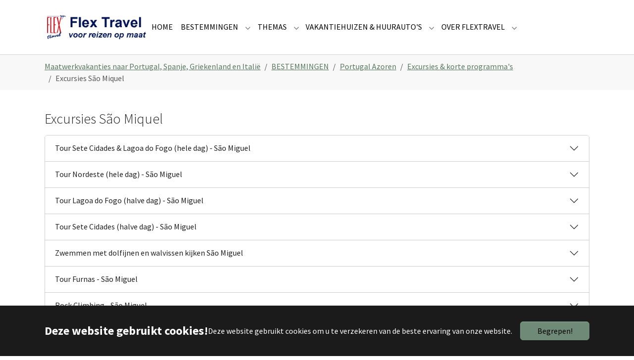

--- FILE ---
content_type: text/html; charset=utf-8
request_url: https://www.flextravel.nl/azoren-fly-drives-eiland-hopping-wandelen-walvisspotten/excursies-korte-programmas/excursies-sao-miquel
body_size: 12784
content:
<!DOCTYPE html>
<html lang="nl_NL">
<head>
    <meta charset="utf-8">

<!-- 
	Based on the TYPO3 Bootstrap Package by Benjamin Kott - https://www.bootstrap-package.com/

	This website is powered by TYPO3 - inspiring people to share!
	TYPO3 is a free open source Content Management Framework initially created by Kasper Skaarhoj and licensed under GNU/GPL.
	TYPO3 is copyright 1998-2026 of Kasper Skaarhoj. Extensions are copyright of their respective owners.
	Information and contribution at https://typo3.org/
-->

<link rel="icon" href="/fileadmin/introduction/images/favicon_flex.ico" type="image/png">
<title>Excursies São Miquel - flextravel.nl</title>
<meta http-equiv="x-ua-compatible" content="IE=edge">
<meta name="generator" content="TYPO3 CMS">
<meta name="viewport" content="width=device-width, initial-scale=1, minimum-scale=1">
<meta name="robots" content="index,follow">
<meta name="twitter:card" content="summary">
<meta name="mobile-web-app-capable" content="no">
<meta name="google" content="notranslate">
<meta name="google-site-verification" content="h5YHe4Plt0EzYoW-GbRqQVJf5CNpLbZPAiTShVxuac4">

<link rel="stylesheet" href="/typo3temp/assets/bootstrappackage/fonts/284ba9c5345a729d38fc3d3bb72eea6caaef6180abbc77928e15e42297d05f8b/webfont.css?1768497546" media="all">
<link rel="stylesheet" href="/typo3temp/assets/compressed/merged-688c328564edb25d77b79970c78783d4-1a613cecae6bab2ea896e97583bfc805.css?1767974353" media="all">
<link media="all" href="/_assets/d461d430ac6d491798edb1a70ad2c329/Css/IconpackTransforms.min.css?1763557335" rel="stylesheet" >






<link rel="prev" href="/azoren-fly-drives-eiland-hopping-wandelen-walvisspotten/excursies-korte-programmas/excursies-terceira">
<!-- Google Tag Manager -->
<script>
let googletagmanagerContainerId = 'GTM-MP4W8KBV';
(function(w,d,s,l,i){w[l]=w[l]||[];w[l].push({'gtm.start':
new Date().getTime(),event:'gtm.js'});var f=d.getElementsByTagName(s)[0],
j=d.createElement(s),dl=l!='dataLayer'?'&l='+l:'';j.async=true;j.src=
'https://www.googletagmanager.com/gtm.js?id='+i+dl;f.parentNode.insertBefore(j,f);
})(window,document,'script','dataLayer',googletagmanagerContainerId);
</script>
<!-- End Google Tag Manager -->

<link rel="canonical" href="https://www.flextravel.nl/azoren-fly-drives-eiland-hopping-wandelen-walvisspotten/excursies-korte-programmas/excursies-sao-miquel">

<!-- This site is optimized with the Yoast SEO for TYPO3 plugin - https://yoast.com/typo3-extensions-seo/ -->
<script type="application/ld+json">[{"@context":"https:\/\/www.schema.org","@type":"BreadcrumbList","itemListElement":[{"@type":"ListItem","position":1,"item":{"@id":"https:\/\/www.flextravel.nl\/","name":"Maatwerkvakanties naar Portugal, Spanje, Griekenland en Itali\u00eb"}},{"@type":"ListItem","position":2,"item":{"@id":"https:\/\/www.flextravel.nl\/bestemmingen","name":"BESTEMMINGEN"}},{"@type":"ListItem","position":3,"item":{"@id":"https:\/\/www.flextravel.nl\/azoren-fly-drives-eiland-hopping-wandelen-walvisspotten","name":"Portugal Azoren"}},{"@type":"ListItem","position":4,"item":{"@id":"https:\/\/www.flextravel.nl\/azoren-fly-drives-eiland-hopping-wandelen-walvisspotten\/excursies-korte-programmas","name":"Excursies & korte programma's"}},{"@type":"ListItem","position":5,"item":{"@id":"https:\/\/www.flextravel.nl\/azoren-fly-drives-eiland-hopping-wandelen-walvisspotten\/excursies-korte-programmas\/excursies-sao-miquel","name":"Excursies S\u00e3o Miquel"}}]}]</script>
</head>
<body id="p370" class="page-370 pagelevel-4 language-0 backendlayout-default layout-default">

<!-- Google Tag Manager (noscript) -->
<noscript><iframe src="https://www.googletagmanager.com/ns.html?id=GTM-MP4W8KBV"
height="0" width="0" style="display:none;visibility:hidden"></iframe></noscript>
<!-- End Google Tag Manager (noscript) -->

<div id="top"></div>
<div class="body-bg">

    



    

<div id="cookieconsent">
    <span data-cookieconsent-setting="cookie.expiryDays" data-cookieconsent-value="365"></span>
    <span data-cookieconsent-setting="content.header" data-cookieconsent-value="Deze website gebruikt cookies!"></span>
    <span data-cookieconsent-setting="content.message" data-cookieconsent-value="Deze website gebruikt cookies om u te verzekeren van de beste ervaring van onze website."></span>
    <span data-cookieconsent-setting="content.dismiss" data-cookieconsent-value="Begrepen!"></span>
    <span data-cookieconsent-setting="content.allow" data-cookieconsent-value="Cookies toestaan"></span>
    <span data-cookieconsent-setting="content.deny" data-cookieconsent-value="Afwijzen"></span>
    <span data-cookieconsent-setting="content.link" data-cookieconsent-value="Meer informatie"></span>
    <span data-cookieconsent-setting="content.href" data-cookieconsent-value=""></span>
    <span data-cookieconsent-setting="layout" data-cookieconsent-value="basic-header"></span>
    <span data-cookieconsent-setting="type" data-cookieconsent-value="info"></span>
    <span data-cookieconsent-setting="position" data-cookieconsent-value="bottom"></span>
    <span data-cookieconsent-setting="revokable" data-cookieconsent-value="0"></span>
    <span data-cookieconsent-setting="static" data-cookieconsent-value="0"></span>
    <span data-cookieconsent-setting="location" data-cookieconsent-value="0"></span>
    <span data-cookieconsent-setting="law.countryCode" data-cookieconsent-value=""></span>
    <span data-cookieconsent-setting="law.regionalLaw" data-cookieconsent-value="1"></span>
</div>



    

    
        <a class="visually-hidden-focusable page-skip-link" href="#mainnavigation">
            <span>Skip to main navigation</span>
        </a>
    
        <a class="visually-hidden-focusable page-skip-link" href="#page-content">
            <span>Spring naar hoofd-inhoud</span>
        </a>
    
        <a class="visually-hidden-focusable page-skip-link" href="#page-footer">
            <span>Skip to page footer</span>
        </a>
    




    




<header id="page-header" class="bp-page-header navbar navbar-mainnavigation navbar-default navbar-has-image navbar-top">
    <div class="container container-mainnavigation">
        
<a class="navbar-brand navbar-brand-image" href="/">
    
            <img class="navbar-brand-logo-normal" src="/fileadmin/introduction/images/FlexTravel_Maatwerk.png" alt="flextravel.nl logo" height="52" width="180">
            
                <img class="navbar-brand-logo-inverted" src="/fileadmin/introduction/images/FlexTravel_Maatwerk.png" alt="flextravel.nl logo" height="52" width="180">
            
        
</a>


        
            
<button class="navbar-toggler collapsed" type="button" data-bs-toggle="collapse" data-bs-target="#mainnavigation" aria-controls="mainnavigation" aria-expanded="false" aria-label="Toggle navigation">
    <span class="navbar-toggler-icon"></span>
</button>


            <nav aria-label="Main navigation" id="mainnavigation" class="collapse navbar-collapse">
                



                

    <ul class="navbar-nav">
        
            

                    
                    
                    <li class="nav-item">
                        <a
                            id="nav-item-232"
                            href="/"
                            class="nav-link nav-link-main active"
                            
                            
                            aria-current="false"
                            >
                            
                            <span class="nav-link-text">
                                HOME
                                
                            </span>
                        </a>
                        
                        <div class="dropdown-menu">
                            
    




                        </div>
                    </li>

                
        
            

                    
                    
                        
                            
                        
                    
                        
                            
                        
                    
                        
                            
                        
                    
                        
                            
                        
                    
                        
                            
                        
                    
                    <li class="nav-item nav-style-mega">
                        <a
                            id="nav-item-233"
                            href="/"
                            class="nav-link nav-link-main active"
                            
                            
                            aria-current="false"
                            >
                            
                            <span class="nav-link-text">
                                BESTEMMINGEN
                                
                            </span>
                        </a>
                        
                            <button
                                type="button"
                                id="nav-toggle-233"
                                class="nav-link nav-link-toggle"
                                data-bs-toggle="dropdown"
                                data-bs-display="static"
                                aria-haspopup="true"
                                aria-expanded="false"
                                >
                                <span class="nav-link-indicator" aria-hidden="true"></span>
                                <span class="nav-link-text visually-hidden">Submenu for "BESTEMMINGEN"</span>
                            </button>
                        
                        <div class="dropdown-menu dropdown-menu-mega">
                            
    
        <ul class="dropdown-nav" data-level="2">
            
            
                
                        <li class="nav-item">
                            <a class="nav-link nav-link-dropdown" href="/portugal-fly-drive-vakanties-en-rondreizen" title="Portugal Vasteland">
                                
                                <span class="nav-link-text">
                                    Portugal Vasteland
                                    
                                </span>
                            </a>
                            
    
        <ul class="dropdown-nav" data-level="3">
            
            
                
                        <li class="nav-item">
                            <a class="nav-link nav-link-dropdown" href="/portugal-fly-drive-vakanties-en-rondreizen/flydrive-noord-portugal-en-spanje-galicie-santiago-de-compostela" title="Santiago de Compostela | Fly-drive Noord-Portugal en Spanje">
                                
                                <span class="nav-link-text">
                                    Santiago de Compostela | Fly-drive Noord-Portugal en Spanje
                                    
                                </span>
                            </a>
                            
    

                        </li>
                    
            
                
                        <li class="nav-item">
                            <a class="nav-link nav-link-dropdown" href="/portugal-fly-drive-vakanties-en-rondreizen/fly-drive-alentejo-portugal-en-extremadura-spanje" title="Fly drive Alentejo (Zuidoost Portugal) en Extremadura (Zuiidwest Spanje)">
                                
                                <span class="nav-link-text">
                                    Fly drive Alentejo (Zuidoost Portugal) en Extremadura (Zuiidwest Spanje)
                                    
                                </span>
                            </a>
                            
    

                        </li>
                    
            
                
                        <li class="nav-item">
                            <a class="nav-link nav-link-dropdown" href="/portugal-fly-drive-vakanties-en-rondreizen/grand-tour-de-pousadas-van-portugal-fly-drive" title="Grand Tour de Pousadas van Portugal | Fly drive">
                                
                                <span class="nav-link-text">
                                    Grand Tour de Pousadas van Portugal | Fly drive
                                    
                                </span>
                            </a>
                            
    

                        </li>
                    
            
                
                        <li class="nav-item">
                            <a class="nav-link nav-link-dropdown" href="/portugal-fly-drive-vakanties-en-rondreizen/de-luxe-pousadas-van-midden-portugal-fly-en-drive" title="De luxe pousadas van Midden Portugal | Fly en drive">
                                
                                <span class="nav-link-text">
                                    De luxe pousadas van Midden Portugal | Fly en drive
                                    
                                </span>
                            </a>
                            
    

                        </li>
                    
            
                
                        <li class="nav-item">
                            <a class="nav-link nav-link-dropdown" href="/portugal-fly-drive-vakanties-en-rondreizen/de-alentejo-fly-drive-met-overnachting-in-de-luxe-pousadas" title="De Alentejo | fly drive met overnachting in de luxe pousadas">
                                
                                <span class="nav-link-text">
                                    De Alentejo | fly drive met overnachting in de luxe pousadas
                                    
                                </span>
                            </a>
                            
    

                        </li>
                    
            
                
                        <li class="nav-item">
                            <a class="nav-link nav-link-dropdown" href="/portugal-fly-drive-vakanties-en-rondreizen/fly-drive-klassieke-portugal" title="Fly drive Klassieke Portugal">
                                
                                <span class="nav-link-text">
                                    Fly drive Klassieke Portugal
                                    
                                </span>
                            </a>
                            
    

                        </li>
                    
            
                
                        <li class="nav-item">
                            <a class="nav-link nav-link-dropdown" href="/portugal-fly-drive-vakanties-en-rondreizen/fly-drive-historisch-midden-portugal" title="Fly drive Historisch Midden Portugal">
                                
                                <span class="nav-link-text">
                                    Fly drive Historisch Midden Portugal
                                    
                                </span>
                            </a>
                            
    

                        </li>
                    
            
                
                        <li class="nav-item">
                            <a class="nav-link nav-link-dropdown" href="/portugal-fly-drive-vakanties-en-rondreizen/fly-drive-natuur-en-tradities-van-portugal" title="Fly drive Natuur en Tradities van Portugal">
                                
                                <span class="nav-link-text">
                                    Fly drive Natuur en Tradities van Portugal
                                    
                                </span>
                            </a>
                            
    

                        </li>
                    
            
                
                        <li class="nav-item">
                            <a class="nav-link nav-link-dropdown" href="/portugal-fly-drive-vakanties-en-rondreizen/fly-drive-vakantie-kasteelroute" title="Fly drive vakantie Kasteelroute">
                                
                                <span class="nav-link-text">
                                    Fly drive vakantie Kasteelroute
                                    
                                </span>
                            </a>
                            
    

                        </li>
                    
            
                
                        <li class="nav-item">
                            <a class="nav-link nav-link-dropdown" href="/portugal-fly-drive-vakanties-en-rondreizen/gastronomie-wijnen-in-noord-portugal-landhuizen" title="Gastronomie &amp; Wijnen in Noord-Portugal | Landhuizen">
                                
                                <span class="nav-link-text">
                                    Gastronomie &amp; Wijnen in Noord-Portugal | Landhuizen
                                    
                                </span>
                            </a>
                            
    

                        </li>
                    
            
                
                        <li class="nav-item">
                            <a class="nav-link nav-link-dropdown" href="/portugal-fly-drive-vakanties-en-rondreizen/fly-drive-wijn-en-wandelvakantie-douro-vallei" title="Fly drive Wijn- en wandelvakantie Douro Vallei">
                                
                                <span class="nav-link-text">
                                    Fly drive Wijn- en wandelvakantie Douro Vallei
                                    
                                </span>
                            </a>
                            
    

                        </li>
                    
            
                
                        <li class="nav-item">
                            <a class="nav-link nav-link-dropdown" href="/portugal-fly-drive-vakanties-en-rondreizen/fly-drive-vakantie-algarve-de-kustroute" title="Fly drive vakantie Algarve, de kustroute">
                                
                                <span class="nav-link-text">
                                    Fly drive vakantie Algarve, de kustroute
                                    
                                </span>
                            </a>
                            
    

                        </li>
                    
            
                
                        <li class="nav-item">
                            <a class="nav-link nav-link-dropdown" href="/portugal-fly-drive-vakanties-en-rondreizen/overzicht-actieve-vakanties-wandelen-fietsen-etc" title="Actief en Sportief">
                                
                                <span class="nav-link-text">
                                    Actief en Sportief
                                    
                                </span>
                            </a>
                            
    

                        </li>
                    
            
                
                        <li class="nav-item">
                            <a class="nav-link nav-link-dropdown" href="/portugal-fly-drive-vakanties-en-rondreizen/winterzon-in-portugal" title="Winterzon">
                                
                                <span class="nav-link-text">
                                    Winterzon
                                    
                                </span>
                            </a>
                            
    

                        </li>
                    
            
                
                        <li class="nav-item">
                            <a class="nav-link nav-link-dropdown" href="/portugal-fly-drive-vakanties-en-rondreizen/toeristische-informatie" title="Toeristische informatie">
                                
                                <span class="nav-link-text">
                                    Toeristische informatie
                                    
                                </span>
                            </a>
                            
    

                        </li>
                    
            
        </ul>
    

                        </li>
                    
            
                
                        <li class="nav-item">
                            <a class="nav-link nav-link-dropdown active" href="/azoren-fly-drives-eiland-hopping-wandelen-walvisspotten" title="Portugal Azoren">
                                
                                <span class="nav-link-text">
                                    Portugal Azoren
                                    
                                </span>
                            </a>
                            
    
        <ul class="dropdown-nav" data-level="3">
            
            
                
                        <li class="nav-item">
                            <a class="nav-link nav-link-dropdown" href="/azoren-fly-drives-eiland-hopping-wandelen-walvisspotten/3-eilandentour" title="3-eilandentour">
                                
                                <span class="nav-link-text">
                                    3-eilandentour
                                    
                                </span>
                            </a>
                            
    

                        </li>
                    
            
                
                        <li class="nav-item">
                            <a class="nav-link nav-link-dropdown" href="/azoren-fly-drives-eiland-hopping-wandelen-walvisspotten/4-eilandentour" title="4-eilandentour">
                                
                                <span class="nav-link-text">
                                    4-eilandentour
                                    
                                </span>
                            </a>
                            
    

                        </li>
                    
            
                
                        <li class="nav-item">
                            <a class="nav-link nav-link-dropdown" href="/azoren-fly-drives-eiland-hopping-wandelen-walvisspotten/grand-tour-azoren" title="Grand Tour Azoren">
                                
                                <span class="nav-link-text">
                                    Grand Tour Azoren
                                    
                                </span>
                            </a>
                            
    

                        </li>
                    
            
                
                        <li class="nav-item">
                            <a class="nav-link nav-link-dropdown" href="/azoren-fly-drives-eiland-hopping-wandelen-walvisspotten/de-azoren-driehoek" title="De Azoren driehoek">
                                
                                <span class="nav-link-text">
                                    De Azoren driehoek
                                    
                                </span>
                            </a>
                            
    

                        </li>
                    
            
                
                        <li class="nav-item">
                            <a class="nav-link nav-link-dropdown" href="/azoren-fly-drives-eiland-hopping-wandelen-walvisspotten/walvissen-en-dolfijnen" title="Walvissen en Dolfijnen">
                                
                                <span class="nav-link-text">
                                    Walvissen en Dolfijnen
                                    
                                </span>
                            </a>
                            
    

                        </li>
                    
            
                
                        <li class="nav-item">
                            <a class="nav-link nav-link-dropdown active" href="/azoren-fly-drives-eiland-hopping-wandelen-walvisspotten/excursies-korte-programmas" title="Excursies &amp; korte programma&#039;s">
                                
                                <span class="nav-link-text">
                                    Excursies &amp; korte programma&#039;s
                                    
                                </span>
                            </a>
                            
    

                        </li>
                    
            
                
                        <li class="nav-item">
                            <a class="nav-link nav-link-dropdown" href="/azoren-fly-drives-eiland-hopping-wandelen-walvisspotten/cultuur-en-historie-op-terceira" title="Cultuur en historie op Terceira">
                                
                                <span class="nav-link-text">
                                    Cultuur en historie op Terceira
                                    
                                </span>
                            </a>
                            
    

                        </li>
                    
            
                
                        <li class="nav-item">
                            <a class="nav-link nav-link-dropdown" href="/azoren-fly-drives-eiland-hopping-wandelen-walvisspotten/rural-en-delicatessen-op-sao-miquel" title="Rural en delicatessen op São Miquel">
                                
                                <span class="nav-link-text">
                                    Rural en delicatessen op São Miquel
                                    
                                </span>
                            </a>
                            
    

                        </li>
                    
            
        </ul>
    

                        </li>
                    
            
                
                        <li class="nav-item">
                            <a class="nav-link nav-link-dropdown" href="/madeira-fly-drives-en-wandelreizen" title="Portugal Madeira">
                                
                                <span class="nav-link-text">
                                    Portugal Madeira
                                    
                                </span>
                            </a>
                            
    
        <ul class="dropdown-nav" data-level="3">
            
            
                
                        <li class="nav-item">
                            <a class="nav-link nav-link-dropdown" href="/themas/wandelvakanties-naar-zuid-europa-incl-azoren-madeira/individuele-wandelvakantie-op-het-bloemeneiland-madeira" title="Wandelen op het bloemeneiland">
                                
                                <span class="nav-link-text">
                                    Wandelen op het bloemeneiland
                                    
                                </span>
                            </a>
                            
    

                        </li>
                    
            
                
                        <li class="nav-item">
                            <a class="nav-link nav-link-dropdown" href="/madeira-fly-drives-en-wandelreizen/fly-drive-vakantie-madeira-villas-en-landhuizen" title="Fly-drive-vakantie Madeira Villas en landhuizen">
                                
                                <span class="nav-link-text">
                                    Fly-drive-vakantie Madeira Villas en landhuizen
                                    
                                </span>
                            </a>
                            
    

                        </li>
                    
            
        </ul>
    

                        </li>
                    
            
                
                        <li class="nav-item">
                            <a class="nav-link nav-link-dropdown" href="/spanje-fly-drive-vakanties-en-rondreizen" title="Spanje">
                                
                                <span class="nav-link-text">
                                    Spanje
                                    
                                </span>
                            </a>
                            
    
        <ul class="dropdown-nav" data-level="3">
            
            
                
                        <li class="nav-item">
                            <a class="nav-link nav-link-dropdown" href="/portugal-fly-drive-vakanties-en-rondreizen/flydrive-noord-portugal-en-spanje-galicie-santiago-de-compostela" title="Paradores en Pousadas | Rondreis Noord-Portugal &amp; Galicië">
                                
                                <span class="nav-link-text">
                                    Paradores en Pousadas | Rondreis Noord-Portugal &amp; Galicië
                                    
                                </span>
                            </a>
                            
    

                        </li>
                    
            
                
                        <li class="nav-item">
                            <a class="nav-link nav-link-dropdown" href="/spanje-fly-drive-vakanties-en-rondreizen/fly-drive-paradores-andalusie" title="Fly &amp; Drive Paradores Andalusie">
                                
                                <span class="nav-link-text">
                                    Fly &amp; Drive Paradores Andalusie
                                    
                                </span>
                            </a>
                            
    

                        </li>
                    
            
                
                        <li class="nav-item">
                            <a class="nav-link nav-link-dropdown" href="/spanje-fly-drive-vakanties-en-rondreizen/de-paradores-wijngaarden-en-steden-rondom-madrid" title="De Paradores Wijngaarden en Steden Rondom Madrid">
                                
                                <span class="nav-link-text">
                                    De Paradores Wijngaarden en Steden Rondom Madrid
                                    
                                </span>
                            </a>
                            
    

                        </li>
                    
            
                
                        <li class="nav-item">
                            <a class="nav-link nav-link-dropdown" href="/spanje-fly-drive-vakanties-en-rondreizen/fly-drive-el-camino-de-santiago" title="Fly drive El Camino de Santiago">
                                
                                <span class="nav-link-text">
                                    Fly drive El Camino de Santiago
                                    
                                </span>
                            </a>
                            
    

                        </li>
                    
            
                
                        <li class="nav-item">
                            <a class="nav-link nav-link-dropdown" href="/spanje-fly-drive-vakanties-en-rondreizen/proef-de-smaak-van-noord-spanje" title="Proef de smaak van Noord-Spanje">
                                
                                <span class="nav-link-text">
                                    Proef de smaak van Noord-Spanje
                                    
                                </span>
                            </a>
                            
    

                        </li>
                    
            
                
                        <li class="nav-item">
                            <a class="nav-link nav-link-dropdown" href="/spanje-fly-drive-vakanties-en-rondreizen/fly-drive-fascinerend-spanje" title="Fly drive Fascinerend Spanje">
                                
                                <span class="nav-link-text">
                                    Fly drive Fascinerend Spanje
                                    
                                </span>
                            </a>
                            
    

                        </li>
                    
            
                
                        <li class="nav-item">
                            <a class="nav-link nav-link-dropdown" href="/spanje-fly-drive-vakanties-en-rondreizen/wellness-culinair-en-wijn-in-midden-spanje" title="Wellness Culinair en Wijn in Midden-Spanje">
                                
                                <span class="nav-link-text">
                                    Wellness Culinair en Wijn in Midden-Spanje
                                    
                                </span>
                            </a>
                            
    

                        </li>
                    
            
                
                        <li class="nav-item">
                            <a class="nav-link nav-link-dropdown" href="/spanje-fly-drive-vakanties-en-rondreizen/fly-drive-castilla-la-mancha" title="Fly drive Castilla-La Mancha">
                                
                                <span class="nav-link-text">
                                    Fly drive Castilla-La Mancha
                                    
                                </span>
                            </a>
                            
    

                        </li>
                    
            
                
                        <li class="nav-item">
                            <a class="nav-link nav-link-dropdown" href="/spanje-fly-drive-vakanties-en-rondreizen/fly-drive-cultuur-en-natuur-midden-spanje" title="Fly drive Cultuur en Natuur Midden-Spanje">
                                
                                <span class="nav-link-text">
                                    Fly drive Cultuur en Natuur Midden-Spanje
                                    
                                </span>
                            </a>
                            
    

                        </li>
                    
            
                
                        <li class="nav-item">
                            <a class="nav-link nav-link-dropdown" href="/spanje-fly-drive-vakanties-en-rondreizen/fly-drive-romantisch-andalusie" title="Fly drive Romantisch Andalusië">
                                
                                <span class="nav-link-text">
                                    Fly drive Romantisch Andalusië
                                    
                                </span>
                            </a>
                            
    

                        </li>
                    
            
                
                        <li class="nav-item">
                            <a class="nav-link nav-link-dropdown" href="/spanje-fly-drive-vakanties-en-rondreizen/fly-drive-cultuur-en-natuur-andalusie" title="Fly drive Cultuur en Natuur Andalusië">
                                
                                <span class="nav-link-text">
                                    Fly drive Cultuur en Natuur Andalusië
                                    
                                </span>
                            </a>
                            
    

                        </li>
                    
            
                
                        <li class="nav-item">
                            <a class="nav-link nav-link-dropdown" href="/spanje-fly-drive-vakanties-en-rondreizen/fly-drive-koningssteden-andalusie" title="Fly drive Koningssteden Andalusië">
                                
                                <span class="nav-link-text">
                                    Fly drive Koningssteden Andalusië
                                    
                                </span>
                            </a>
                            
    

                        </li>
                    
            
        </ul>
    

                        </li>
                    
            
                
                        <li class="nav-item">
                            <a class="nav-link nav-link-dropdown" href="/griekenland-fly-drive-vakanties-en-eilandhopping" title="Griekenland">
                                
                                <span class="nav-link-text">
                                    Griekenland
                                    
                                </span>
                            </a>
                            
    
        <ul class="dropdown-nav" data-level="3">
            
            
                
                        <li class="nav-item">
                            <a class="nav-link nav-link-dropdown" href="/griekenland-fly-drive-vakanties-en-eilandhopping/fly-drive-grand-tour-griekenland" title="Fly drive Grand Tour Griekenland">
                                
                                <span class="nav-link-text">
                                    Fly drive Grand Tour Griekenland
                                    
                                </span>
                            </a>
                            
    

                        </li>
                    
            
                
                        <li class="nav-item">
                            <a class="nav-link nav-link-dropdown" href="/griekenland-fly-drive-vakanties-en-eilandhopping/fly-drive-peloponnesos" title="Fly drive Peloponnesos">
                                
                                <span class="nav-link-text">
                                    Fly drive Peloponnesos
                                    
                                </span>
                            </a>
                            
    

                        </li>
                    
            
                
                        <li class="nav-item">
                            <a class="nav-link nav-link-dropdown" href="/griekenland-fly-drive-vakanties-en-eilandhopping/fly-drive-centraal-griekenland" title="Fly drive Centraal-Griekenland">
                                
                                <span class="nav-link-text">
                                    Fly drive Centraal-Griekenland
                                    
                                </span>
                            </a>
                            
    

                        </li>
                    
            
                
                        <li class="nav-item">
                            <a class="nav-link nav-link-dropdown" href="/griekenland-fly-drive-vakanties-en-eilandhopping/fly-drive-noord-griekenland" title="Fly drive Noord-Griekenland">
                                
                                <span class="nav-link-text">
                                    Fly drive Noord-Griekenland
                                    
                                </span>
                            </a>
                            
    

                        </li>
                    
            
                
                        <li class="nav-item">
                            <a class="nav-link nav-link-dropdown" href="/griekenland-fly-drive-vakanties-en-eilandhopping/fly-drive-vakantie-west-kreta" title="Fly drive vakantie West-Kreta">
                                
                                <span class="nav-link-text">
                                    Fly drive vakantie West-Kreta
                                    
                                </span>
                            </a>
                            
    

                        </li>
                    
            
                
                        <li class="nav-item">
                            <a class="nav-link nav-link-dropdown" href="/griekenland-fly-drive-vakanties-en-eilandhopping/fly-drive-vakantie-oost-kreta" title="Fly drive vakantie Oost-Kreta">
                                
                                <span class="nav-link-text">
                                    Fly drive vakantie Oost-Kreta
                                    
                                </span>
                            </a>
                            
    

                        </li>
                    
            
                
                        <li class="nav-item">
                            <a class="nav-link nav-link-dropdown" href="/eilandhoppen-op-de-griekse-eilanden/eilandhopping-parels-van-de-cycladen" title="EilandHopping Parels van de Cycladen">
                                
                                <span class="nav-link-text">
                                    EilandHopping Parels van de Cycladen
                                    
                                </span>
                            </a>
                            
    

                        </li>
                    
            
                
                        <li class="nav-item">
                            <a class="nav-link nav-link-dropdown" href="/eilandhoppen-op-de-griekse-eilanden/eilandhopping-authentiek-cycladen" title="EilandHopping Authentiek Cycladen">
                                
                                <span class="nav-link-text">
                                    EilandHopping Authentiek Cycladen
                                    
                                </span>
                            </a>
                            
    

                        </li>
                    
            
                
                        <li class="nav-item">
                            <a class="nav-link nav-link-dropdown" href="/eilandhoppen-op-de-griekse-eilanden/eilandhopping-traditioneel-saronische-golf" title="EilandHopping Traditioneel Saronische Golf">
                                
                                <span class="nav-link-text">
                                    EilandHopping Traditioneel Saronische Golf
                                    
                                </span>
                            </a>
                            
    

                        </li>
                    
            
        </ul>
    

                        </li>
                    
            
        </ul>
    




                        </div>
                    </li>

                
        
            

                    
                    
                        
                            
                        
                    
                        
                            
                        
                    
                        
                            
                        
                    
                        
                            
                        
                    
                        
                            
                        
                    
                    <li class="nav-item nav-style-mega">
                        <a
                            id="nav-item-282"
                            href="/"
                            class="nav-link nav-link-main active"
                            
                            
                            aria-current="false"
                            >
                            
                            <span class="nav-link-text">
                                THEMAS
                                
                            </span>
                        </a>
                        
                            <button
                                type="button"
                                id="nav-toggle-282"
                                class="nav-link nav-link-toggle"
                                data-bs-toggle="dropdown"
                                data-bs-display="static"
                                aria-haspopup="true"
                                aria-expanded="false"
                                >
                                <span class="nav-link-indicator" aria-hidden="true"></span>
                                <span class="nav-link-text visually-hidden">Submenu for "THEMAS"</span>
                            </button>
                        
                        <div class="dropdown-menu dropdown-menu-mega">
                            
    
        <ul class="dropdown-nav" data-level="2">
            
            
                
                        <li class="nav-item">
                            <a class="nav-link nav-link-dropdown" href="/pousadas-van-portugal" title="Pousadas van Portugal">
                                
                                <span class="nav-link-text">
                                    Pousadas van Portugal
                                    
                                </span>
                            </a>
                            
    
        <ul class="dropdown-nav" data-level="3">
            
            
                
                        <li class="nav-item">
                            <a class="nav-link nav-link-dropdown" href="/portugal-fly-drive-vakanties-en-rondreizen/grand-tour-de-pousadas-van-portugal-fly-drive" title="Grandtour Pousadas de Portugal">
                                
                                <span class="nav-link-text">
                                    Grandtour Pousadas de Portugal
                                    
                                </span>
                            </a>
                            
    

                        </li>
                    
            
                
                        <li class="nav-item">
                            <a class="nav-link nav-link-dropdown" href="/portugal-fly-drive-vakanties-en-rondreizen/de-luxe-pousadas-van-midden-portugal-fly-en-drive" title="Fly drive de luxe pousadas van Midden Portugal">
                                
                                <span class="nav-link-text">
                                    Fly drive de luxe pousadas van Midden Portugal
                                    
                                </span>
                            </a>
                            
    

                        </li>
                    
            
                
                        <li class="nav-item">
                            <a class="nav-link nav-link-dropdown" href="/portugal-fly-drive-vakanties-en-rondreizen/de-alentejo-fly-drive-met-overnachting-in-de-luxe-pousadas" title="Fly drive Alentejo met de luxe pousadas">
                                
                                <span class="nav-link-text">
                                    Fly drive Alentejo met de luxe pousadas
                                    
                                </span>
                            </a>
                            
    

                        </li>
                    
            
                
                        <li class="nav-item">
                            <a class="nav-link nav-link-dropdown" href="/portugal-fly-drive-vakanties-en-rondreizen/fly-drive-alentejo-portugal-en-extremadura-spanje" title="Fly drive Alentejo &amp; Estremadura">
                                
                                <span class="nav-link-text">
                                    Fly drive Alentejo &amp; Estremadura
                                    
                                </span>
                            </a>
                            
    

                        </li>
                    
            
                
                        <li class="nav-item">
                            <a class="nav-link nav-link-dropdown" href="/portugal-fly-drive-vakanties-en-rondreizen/flydrive-noord-portugal-en-spanje-galicie-santiago-de-compostela" title="Fly drive Noord - Portugal &amp; Spanje">
                                
                                <span class="nav-link-text">
                                    Fly drive Noord - Portugal &amp; Spanje
                                    
                                </span>
                            </a>
                            
    

                        </li>
                    
            
        </ul>
    

                        </li>
                    
            
                
                        <li class="nav-item">
                            <a class="nav-link nav-link-dropdown" href="/paradores-van-spanje" title="Paradores van Spanje">
                                
                                <span class="nav-link-text">
                                    Paradores van Spanje
                                    
                                </span>
                            </a>
                            
    
        <ul class="dropdown-nav" data-level="3">
            
            
                
                        <li class="nav-item">
                            <a class="nav-link nav-link-dropdown" href="/spanje-fly-drive-vakanties-en-rondreizen/de-paradores-wijngaarden-en-steden-rondom-madrid" title="Fly drive Paradores | wijngaarden en steden">
                                
                                <span class="nav-link-text">
                                    Fly drive Paradores | wijngaarden en steden
                                    
                                </span>
                            </a>
                            
    

                        </li>
                    
            
                
                        <li class="nav-item">
                            <a class="nav-link nav-link-dropdown" href="/spanje-fly-drive-vakanties-en-rondreizen/fly-drive-paradores-andalusie" title="Fly drive Paradores van Andalusië">
                                
                                <span class="nav-link-text">
                                    Fly drive Paradores van Andalusië
                                    
                                </span>
                            </a>
                            
    

                        </li>
                    
            
                
                        <li class="nav-item">
                            <a class="nav-link nav-link-dropdown" href="/portugal-fly-drive-vakanties-en-rondreizen/flydrive-noord-portugal-en-spanje-galicie-santiago-de-compostela" title="fly-drive-noord-portugal-en-spanje">
                                
                                <span class="nav-link-text">
                                    fly-drive-noord-portugal-en-spanje
                                    
                                </span>
                            </a>
                            
    

                        </li>
                    
            
        </ul>
    

                        </li>
                    
            
                
                        <li class="nav-item">
                            <a class="nav-link nav-link-dropdown" href="/landhuizen-van-portugal" title="Landhuizen van Portugal">
                                
                                <span class="nav-link-text">
                                    Landhuizen van Portugal
                                    
                                </span>
                            </a>
                            
    
        <ul class="dropdown-nav" data-level="3">
            
            
                
                        <li class="nav-item">
                            <a class="nav-link nav-link-dropdown" href="/portugal-fly-drive-vakanties-en-rondreizen/fly-drive-klassieke-portugal" title="Fly &amp; drive Klassiek Portugal">
                                
                                <span class="nav-link-text">
                                    Fly &amp; drive Klassiek Portugal
                                    
                                </span>
                            </a>
                            
    

                        </li>
                    
            
                
                        <li class="nav-item">
                            <a class="nav-link nav-link-dropdown" href="/portugal-fly-drive-vakanties-en-rondreizen/gastronomie-wijnen-in-noord-portugal-landhuizen" title="Fly drive Gatronomie &amp; wijnen">
                                
                                <span class="nav-link-text">
                                    Fly drive Gatronomie &amp; wijnen
                                    
                                </span>
                            </a>
                            
    

                        </li>
                    
            
                
                        <li class="nav-item">
                            <a class="nav-link nav-link-dropdown" href="/portugal-fly-drive-vakanties-en-rondreizen/fly-drive-vakantie-kasteelroute" title="Fly drive Kasteelroute">
                                
                                <span class="nav-link-text">
                                    Fly drive Kasteelroute
                                    
                                </span>
                            </a>
                            
    

                        </li>
                    
            
                
                        <li class="nav-item">
                            <a class="nav-link nav-link-dropdown" href="/portugal-fly-drive-vakanties-en-rondreizen/fly-drive-natuur-en-tradities-van-portugal" title="Fly drive Natuur en Traditie Noord-Portugal">
                                
                                <span class="nav-link-text">
                                    Fly drive Natuur en Traditie Noord-Portugal
                                    
                                </span>
                            </a>
                            
    

                        </li>
                    
            
                
                        <li class="nav-item">
                            <a class="nav-link nav-link-dropdown" href="/portugal-fly-drive-vakanties-en-rondreizen/fly-drive-historisch-midden-portugal" title="Fly drive Historisch Midden Portugal">
                                
                                <span class="nav-link-text">
                                    Fly drive Historisch Midden Portugal
                                    
                                </span>
                            </a>
                            
    

                        </li>
                    
            
                
                        <li class="nav-item">
                            <a class="nav-link nav-link-dropdown" href="/portugal-fly-drive-vakanties-en-rondreizen/fly-drive-vakantie-algarve-de-kustroute" title="Fly drive Algarve; de kustroute">
                                
                                <span class="nav-link-text">
                                    Fly drive Algarve; de kustroute
                                    
                                </span>
                            </a>
                            
    

                        </li>
                    
            
        </ul>
    

                        </li>
                    
            
                
                        <li class="nav-item">
                            <a class="nav-link nav-link-dropdown" href="/themas/wandel-fietsvakanties-naar-zuid-europa-incl-azoren-madeira" title="Wandel &amp; fietsvakanties naar Zuid-Europa (incl. Azoren &amp; Madeira)">
                                
                                <span class="nav-link-text">
                                    Wandel &amp; fietsvakanties naar Zuid-Europa (incl. Azoren &amp; Madeira)
                                    
                                </span>
                            </a>
                            
    
        <ul class="dropdown-nav" data-level="3">
            
            
                
                        <li class="nav-item">
                            <a class="nav-link nav-link-dropdown" href="/themas/wandelvakanties-naar-zuid-europa-incl-azoren-madeira/individuele-wandelvakantie-op-het-bloemeneiland-madeira" title="Wandelvakantie  op het bloemeneiland Madeira">
                                
                                <span class="nav-link-text">
                                    Wandelvakantie  op het bloemeneiland Madeira
                                    
                                </span>
                            </a>
                            
    

                        </li>
                    
            
                
                        <li class="nav-item">
                            <a class="nav-link nav-link-dropdown" href="/portugal-fly-drive-vakanties-en-rondreizen/fly-drive-wijn-en-wandelvakantie-douro-vallei" title="Wijn- wandelvakantie Douro streek">
                                
                                <span class="nav-link-text">
                                    Wijn- wandelvakantie Douro streek
                                    
                                </span>
                            </a>
                            
    

                        </li>
                    
            
                
                        <li class="nav-item">
                            <a class="nav-link nav-link-dropdown" href="/themas/wandelvakanties-naar-zuid-europa-incl-azoren-madeira/wandelen-in-vulkanen-op-sao-miguel" title="Wandelen in vulkanen op São Miguel">
                                
                                <span class="nav-link-text">
                                    Wandelen in vulkanen op São Miguel
                                    
                                </span>
                            </a>
                            
    

                        </li>
                    
            
                
                        <li class="nav-item">
                            <a class="nav-link nav-link-dropdown" href="/themas/wandelvakanties-naar-zuid-europa-incl-azoren-madeira/wandelen-santa-maria-en-sao-miguel" title="Wandelen Santa Maria en São Miguel">
                                
                                <span class="nav-link-text">
                                    Wandelen Santa Maria en São Miguel
                                    
                                </span>
                            </a>
                            
    

                        </li>
                    
            
                
                        <li class="nav-item">
                            <a class="nav-link nav-link-dropdown" href="/themas/wandelvakanties-naar-zuid-europa-incl-azoren-madeira/wandelen-azoren-sao-miguel-sao-jorge-vulkanen-fajas" title="Wandelen Azoren | São Miguel &amp; São Jorge over Vulkanen">
                                
                                <span class="nav-link-text">
                                    Wandelen Azoren | São Miguel &amp; São Jorge over Vulkanen
                                    
                                </span>
                            </a>
                            
    

                        </li>
                    
            
                
                        <li class="nav-item">
                            <a class="nav-link nav-link-dropdown" href="/themas/wandelvakanties-naar-zuid-europa-incl-azoren-madeira/wandelen-noord-spanje" title="Wandelen Noord -Spanje">
                                
                                <span class="nav-link-text">
                                    Wandelen Noord -Spanje
                                    
                                </span>
                            </a>
                            
    

                        </li>
                    
            
        </ul>
    

                        </li>
                    
            
                
                        <li class="nav-item">
                            <a class="nav-link nav-link-dropdown" href="/steden" title="Stedentrips">
                                
                                <span class="nav-link-text">
                                    Stedentrips
                                    
                                </span>
                            </a>
                            
    
        <ul class="dropdown-nav" data-level="3">
            
            
                
                        <li class="nav-item">
                            <a class="nav-link nav-link-dropdown" href="/steden" title="Steden">
                                
                                <span class="nav-link-text">
                                    Steden
                                    
                                </span>
                            </a>
                            
    

                        </li>
                    
            
        </ul>
    

                        </li>
                    
            
        </ul>
    




                        </div>
                    </li>

                
        
            

                    
                    
                        
                    
                        
                    
                    <li class="nav-item nav-style-simple">
                        <a
                            id="nav-item-418"
                            href="/"
                            class="nav-link nav-link-main active"
                            
                            
                            aria-current="false"
                            >
                            
                            <span class="nav-link-text">
                                VAKANTIEHUIZEN &amp; HUURAUTO&#039;S
                                
                            </span>
                        </a>
                        
                            <button
                                type="button"
                                id="nav-toggle-418"
                                class="nav-link nav-link-toggle"
                                data-bs-toggle="dropdown"
                                data-bs-display="static"
                                aria-haspopup="true"
                                aria-expanded="false"
                                >
                                <span class="nav-link-indicator" aria-hidden="true"></span>
                                <span class="nav-link-text visually-hidden">Submenu for "VAKANTIEHUIZEN &amp; HUURAUTO&#039;S"</span>
                            </button>
                        
                        <div class="dropdown-menu dropdown-menu-simple">
                            
    
        <ul class="dropdown-nav" data-level="2">
            
            
                
                        <li class="nav-item">
                            <a class="nav-link nav-link-dropdown" href="/vakantiehuizen-huurautos/vakantiehuizen-villas-in-portugal-veelal-met-zwembad" title="Vakantiehuizen &amp; Villa&#039;s in Portugal, veelal met zwembad">
                                
                                <span class="nav-link-text">
                                    Vakantiehuizen &amp; Villa&#039;s in Portugal, veelal met zwembad
                                    
                                </span>
                            </a>
                            
    

                        </li>
                    
            
                
                        <li class="nav-item">
                            <a class="nav-link nav-link-dropdown" href="/vakantiehuizen-huurautos/autohuur-zonder-eigen-risico-boek-uw-huurauto-altijd-vooraf" title="Autohuur zonder eigen-risico | Boek uw huurauto altijd vooraf">
                                
                                <span class="nav-link-text">
                                    Autohuur zonder eigen-risico | Boek uw huurauto altijd vooraf
                                    
                                </span>
                            </a>
                            
    

                        </li>
                    
            
        </ul>
    




                        </div>
                    </li>

                
        
            

                    
                    
                        
                    
                        
                    
                        
                    
                        
                    
                        
                            
                        
                    
                        
                    
                        
                    
                        
                    
                        
                    
                        
                    
                        
                    
                        
                    
                        
                    
                    <li class="nav-item nav-style-mega">
                        <a
                            id="nav-item-260"
                            href="/"
                            class="nav-link nav-link-main active"
                            
                            
                            aria-current="false"
                            >
                            
                            <span class="nav-link-text">
                                OVER FLEXTRAVEL
                                
                            </span>
                        </a>
                        
                            <button
                                type="button"
                                id="nav-toggle-260"
                                class="nav-link nav-link-toggle"
                                data-bs-toggle="dropdown"
                                data-bs-display="static"
                                aria-haspopup="true"
                                aria-expanded="false"
                                >
                                <span class="nav-link-indicator" aria-hidden="true"></span>
                                <span class="nav-link-text visually-hidden">Submenu for "OVER FLEXTRAVEL"</span>
                            </button>
                        
                        <div class="dropdown-menu dropdown-menu-mega">
                            
    
        <ul class="dropdown-nav" data-level="2">
            
            
                
                        <li class="nav-item">
                            <a class="nav-link nav-link-dropdown" href="/over-flex-travel" title="Over Flex Travel">
                                
                                <span class="nav-link-text">
                                    Over Flex Travel
                                    
                                </span>
                            </a>
                            
    

                        </li>
                    
            
                
                        <li class="nav-item">
                            <a class="nav-link nav-link-dropdown" href="/reisvoorwaarden" title="Onze voorwaarden">
                                
                                <span class="nav-link-text">
                                    Onze voorwaarden
                                    
                                </span>
                            </a>
                            
    

                        </li>
                    
            
                
                        <li class="nav-item">
                            <a class="nav-link nav-link-dropdown" href="/verzekeringen" title="Verzekeringen">
                                
                                <span class="nav-link-text">
                                    Verzekeringen
                                    
                                </span>
                            </a>
                            
    

                        </li>
                    
            
                
                        <li class="nav-item">
                            <a class="nav-link nav-link-dropdown" href="/reviews" title="Klantenreacties">
                                
                                <span class="nav-link-text">
                                    Klantenreacties
                                    
                                </span>
                            </a>
                            
    

                        </li>
                    
            
                
                        <li class="nav-item">
                            <a class="nav-link nav-link-dropdown" href="/nieuwsbrief/in-of-uitschrijven" title="Nieuwsbrief">
                                
                                <span class="nav-link-text">
                                    Nieuwsbrief
                                    
                                </span>
                            </a>
                            
    
        <ul class="dropdown-nav" data-level="3">
            
            
                
                        <li class="nav-item">
                            <a class="nav-link nav-link-dropdown" href="/nieuwsbrief/in-of-uitschrijven" title="In- of uitschrijven">
                                
                                <span class="nav-link-text">
                                    In- of uitschrijven
                                    
                                </span>
                            </a>
                            
    

                        </li>
                    
            
        </ul>
    

                        </li>
                    
            
                
                        <li class="nav-item">
                            <a class="nav-link nav-link-dropdown" href="/privacy-policy" title="Privacy Policy">
                                
                                <span class="nav-link-text">
                                    Privacy Policy
                                    
                                </span>
                            </a>
                            
    

                        </li>
                    
            
                
                        <li class="nav-item">
                            <a class="nav-link nav-link-dropdown" href="/cookiebeleid" title="Cookiebeleid">
                                
                                <span class="nav-link-text">
                                    Cookiebeleid
                                    
                                </span>
                            </a>
                            
    

                        </li>
                    
            
                
                        <li class="nav-item">
                            <a class="nav-link nav-link-dropdown" href="/disclaimer" title="Disclaimer">
                                
                                <span class="nav-link-text">
                                    Disclaimer
                                    
                                </span>
                            </a>
                            
    

                        </li>
                    
            
                
                        <li class="nav-item">
                            <a class="nav-link nav-link-dropdown" href="/copyright" title="Copyright">
                                
                                <span class="nav-link-text">
                                    Copyright
                                    
                                </span>
                            </a>
                            
    

                        </li>
                    
            
                
                        <li class="nav-item">
                            <a class="nav-link nav-link-dropdown" href="/linkpartners" title="Linkpartners">
                                
                                <span class="nav-link-text">
                                    Linkpartners
                                    
                                </span>
                            </a>
                            
    

                        </li>
                    
            
                
                        <li class="nav-item">
                            <a class="nav-link nav-link-dropdown" href="/affiliatepartner" title="Affiliatepartner">
                                
                                <span class="nav-link-text">
                                    Affiliatepartner
                                    
                                </span>
                            </a>
                            
    

                        </li>
                    
            
                
                        <li class="nav-item">
                            <a class="nav-link nav-link-dropdown" href="/zoeken" title="Zoeken">
                                
                                <span class="nav-link-text">
                                    Zoeken
                                    
                                </span>
                            </a>
                            
    

                        </li>
                    
            
                
                        <li class="nav-item">
                            <a class="nav-link nav-link-dropdown" href="/sitemap" title="Sitemap">
                                
                                <span class="nav-link-text">
                                    Sitemap
                                    
                                </span>
                            </a>
                            
    

                        </li>
                    
            
        </ul>
    




                        </div>
                    </li>

                
        
    </ul>



                



            </nav>
        
    </div>
</header>



    

    


    
    
        <nav class="breadcrumb-section" aria-label="Breadcrumb">
            <div class="container">
                <p class="visually-hidden" id="breadcrumb">U ben hier:</p>
                <ol class="breadcrumb">
                    
                        
                        
                        <li class="breadcrumb-item">
                            
                                    <a class="breadcrumb-link" href="/" title="Maatwerkvakanties naar Portugal, Spanje, Griekenland en Italië">
                                        
    <span class="breadcrumb-link-title">
        
        <span class="breadcrumb-text">Maatwerkvakanties naar Portugal, Spanje, Griekenland en Italië</span>
    </span>

                                    </a>
                                
                        </li>
                    
                        
                        
                        <li class="breadcrumb-item">
                            
                                    <a class="breadcrumb-link" href="/" title="BESTEMMINGEN">
                                        
    <span class="breadcrumb-link-title">
        
        <span class="breadcrumb-text">BESTEMMINGEN</span>
    </span>

                                    </a>
                                
                        </li>
                    
                        
                        
                        <li class="breadcrumb-item">
                            
                                    <a class="breadcrumb-link" href="/azoren-fly-drives-eiland-hopping-wandelen-walvisspotten" title="Portugal Azoren">
                                        
    <span class="breadcrumb-link-title">
        
        <span class="breadcrumb-text">Portugal Azoren</span>
    </span>

                                    </a>
                                
                        </li>
                    
                        
                        
                        <li class="breadcrumb-item">
                            
                                    <a class="breadcrumb-link" href="/azoren-fly-drives-eiland-hopping-wandelen-walvisspotten/excursies-korte-programmas" title="Excursies &amp; korte programma&#039;s">
                                        
    <span class="breadcrumb-link-title">
        
        <span class="breadcrumb-text">Excursies &amp; korte programma&#039;s</span>
    </span>

                                    </a>
                                
                        </li>
                    
                        
                        
                            
                        
                        <li class="breadcrumb-item active" aria-current="page">
                            
                                    
    <span class="breadcrumb-link-title">
        
        <span class="breadcrumb-text">Excursies São Miquel</span>
    </span>

                                
                        </li>
                    
                    
                </ol>
            </div>
        </nav>
    




    <main id="page-content" class="bp-page-content main-section">
        <!--TYPO3SEARCH_begin-->
        

    

    <div class="section section-default">
        








        <div id="c1746" class=" frame frame-default frame-type-accordion frame-layout-default frame-size-default frame-height-default frame-background-none frame-space-before-none frame-space-after-none frame-no-backgroundimage">
            <div class="frame-group-container">
                <div class="frame-group-inner">
                    



                    <div class="frame-container frame-container-default">
                        <div class="frame-inner">
                            
    
    



    

    
        <div class="frame-header">
            

    
            
                

    
            <h2 class="element-header  ">
                
                <span>Excursies São Miquel</span>
            </h2>
        



            
        



            



            



        </div>
    



    

    
        
        
        <div class="accordion" id="accordion-1746">
            
                <div class="accordion-item">
                    <h4 class="accordion-header" id="accordion-heading-1746-287">
                        <button
                            class="accordion-button collapsed"
                            type="button"
                            data-bs-toggle="collapse"
                            data-bs-target="#accordion-1746-287"
                            data-bs-parent="#accordion-1746"
                            aria-expanded="false"
                            aria-controls="accordion-1746-287"
                        >
                            
                            Tour Sete Cidades &amp; Lagoa do Fogo (hele dag) - São Miguel
                        </button>
                    </h4>
                    <div
                        id="accordion-1746-287"
                        class="accordion-collapse collapse"
                        aria-labelledby="accordion-heading-1746-287"
                        data-bs-parent="#accordion-1746"
                        >
                        <div class="accordion-body">
                            <div class="accordion-content accordion-content-left">
                                
                                <div class="accordion-content-item accordion-content-text">
                                    <p>Vertrek vanuit Ponta Delgada naar Fajã de Baixo om een bezoek te brengen aan de ananasplantages. De reis gaat verder naar 'Vista do Rei'. U gaat door naar de mooie Sete Cidades meren en ziet het blauwe en groene meer. Daarna naar het Carvão meer en vervolgens door naar Ribeira Grande voor een korte stop. Voordat u naar Lagoa do Fogo gaat, een stop bij Caldeira Velha. U vervolgt uw rit verder via de bergweg naar Lagoa do Fogo en geniet van het uitzicht over het eiland op een hoogte van 900 m. Terug naar Ponta Delgada.</p><ul class="list-normal"> 	<li>Hele dag (7 uur)</li> 	<li>privé tour met Engels sprekende chauffeur | of groepsexcursie onder begeleiding van een gids; vertrek iedere woensdag. Bij de groepsexcursie is de lunch inclusief.</li> 	<li>Vertrek uit Ponta Delgada, andere vertrekpunten op aanvraag.</li> </ul>
                                </div>
                            </div>
                        </div>
                    </div>
                </div>
            
                <div class="accordion-item">
                    <h4 class="accordion-header" id="accordion-heading-1746-288">
                        <button
                            class="accordion-button collapsed"
                            type="button"
                            data-bs-toggle="collapse"
                            data-bs-target="#accordion-1746-288"
                            data-bs-parent="#accordion-1746"
                            aria-expanded="false"
                            aria-controls="accordion-1746-288"
                        >
                            
                            Tour Nordeste (hele dag) - São Miguel
                        </button>
                    </h4>
                    <div
                        id="accordion-1746-288"
                        class="accordion-collapse collapse"
                        aria-labelledby="accordion-heading-1746-288"
                        data-bs-parent="#accordion-1746"
                        >
                        <div class="accordion-body">
                            <div class="accordion-content accordion-content-left">
                                
                                <div class="accordion-content-item accordion-content-text">
                                    <p>Vertrek richting de noordkust, typerende dorpjes passerend. De tour gaat langs de kust met uitzichtspunten over het noordoosten van het eiland. Aankomst in Nordeste. De terugweg gaat via Água Retorta, Povoação, de vallei van Furnas en de zuidkust.</p><ul class="list-normal"> 	<li>Hele dag (7 uur)</li> 	<li>Met Engels sprekende chauffeur | of groepsexcursie onder begeleiding van een gids iedere vrijdag</li> 	<li>Vertrek uit Ponta Delgada, andere vertrekpunten op aanvraag.</li> </ul>
                                </div>
                            </div>
                        </div>
                    </div>
                </div>
            
                <div class="accordion-item">
                    <h4 class="accordion-header" id="accordion-heading-1746-289">
                        <button
                            class="accordion-button collapsed"
                            type="button"
                            data-bs-toggle="collapse"
                            data-bs-target="#accordion-1746-289"
                            data-bs-parent="#accordion-1746"
                            aria-expanded="false"
                            aria-controls="accordion-1746-289"
                        >
                            
                            Tour Lagoa do Fogo (halve dag) - São Miguel
                        </button>
                    </h4>
                    <div
                        id="accordion-1746-289"
                        class="accordion-collapse collapse"
                        aria-labelledby="accordion-heading-1746-289"
                        data-bs-parent="#accordion-1746"
                        >
                        <div class="accordion-body">
                            <div class="accordion-content accordion-content-left">
                                
                                <div class="accordion-content-item accordion-content-text">
                                    <p>U vertrekt richting Ribeira Grande, hier maakt u een korte stop. U vervolgt uw rit verder via de bergweg naar Lagoa do Fogo en geniet van het uitzicht over het eiland op een hoogte van 900 m. Nagenietend van het prachtige uitzicht vertrekt u verder in zuidelijke richting naar het dorp van Lagoa, waar u een bezoek brengt aan een keramiek fabriek (houdt u er rekening mee dat deze in de weekenden gesloten is). Na een prachtige rit keert u terug naar uw hotel.</p>
<hr><ul class="list-normal"> 	<li>Halve dag (3,5 uur)</li> 	<li>Met Engels sprekende chauffeur</li> 	<li>Vertrek vanuit Ponta Delgada. Andere vertrekpunten op aanvraag.</li> </ul>
                                </div>
                            </div>
                        </div>
                    </div>
                </div>
            
                <div class="accordion-item">
                    <h4 class="accordion-header" id="accordion-heading-1746-290">
                        <button
                            class="accordion-button collapsed"
                            type="button"
                            data-bs-toggle="collapse"
                            data-bs-target="#accordion-1746-290"
                            data-bs-parent="#accordion-1746"
                            aria-expanded="false"
                            aria-controls="accordion-1746-290"
                        >
                            
                            Tour Sete Cidades (halve dag) - São Miguel
                        </button>
                    </h4>
                    <div
                        id="accordion-1746-290"
                        class="accordion-collapse collapse"
                        aria-labelledby="accordion-heading-1746-290"
                        data-bs-parent="#accordion-1746"
                        >
                        <div class="accordion-body">
                            <div class="accordion-content accordion-content-left">
                                
                                <div class="accordion-content-item accordion-content-text">
                                    <p>Vertrek naar het meer Sete Cidades via de bergweg, waar u een prachtig uitzicht heeft over het vlakke gedeelte van het eiland. Er wordt een stop gemaakt bij "Vista do Rei", met een prachtig uitzicht over het landschap. De terugweg gaat via de westkust met een bezoek aan een ananasplantage.</p><ul class="list-normal"> 	<li>Halve dag (3,5 uur)</li> 	<li>Met Engels sprekende chauffeur</li> 	<li>Vertrek uit Ponta Delgada, andere vertrekpunten op aanvraag</li> </ul>
                                </div>
                            </div>
                        </div>
                    </div>
                </div>
            
                <div class="accordion-item">
                    <h4 class="accordion-header" id="accordion-heading-1746-291">
                        <button
                            class="accordion-button collapsed"
                            type="button"
                            data-bs-toggle="collapse"
                            data-bs-target="#accordion-1746-291"
                            data-bs-parent="#accordion-1746"
                            aria-expanded="false"
                            aria-controls="accordion-1746-291"
                        >
                            
                            Zwemmen met dolfijnen en walvissen kijken São Miguel
                        </button>
                    </h4>
                    <div
                        id="accordion-1746-291"
                        class="accordion-collapse collapse"
                        aria-labelledby="accordion-heading-1746-291"
                        data-bs-parent="#accordion-1746"
                        >
                        <div class="accordion-body">
                            <div class="accordion-content accordion-content-left">
                                
                                <div class="accordion-content-item accordion-content-text">
                                    <p>Altijd al gedroomd om walvissen te bekijken en met dolfijnen te zwemmen? Wij bieden u de unieke kans om walvissen te bekijken en met dolfijnen te zwemmen tijdens uw vakantie op de&nbsp;<a href="http://www.flextravel.nl/portugal/azoren/" target="_blank">Azoren</a>. De dolfijn en de walvis kunt u samen met de ervaren crew in hun natuurlijke leefomgeving bewonderen. De bemanning spreekt Portugees, Engels, Frans en Duits. Er wordt individueel gevaren of in groepen van maximaal 6 personen per boot. Deze boten zijn speciaal ontworpen om u zo veilig mogelijk bij de walvissen en dolfijnen te brengen en deze zo min mogelijk te storen. Tijdens de tochten zullen de dieren zo voorzichtig mogelijk benaderd worden.</p>
<hr>
<p><strong>zwemmen met dolfijnen / walvissen kijken</strong></p><ul class="list-normal"> 	<li>Halve dag tussen de 2,5 en 3 uur.</li> 	<li>Per groep min. 4 personen</li> 	<li>Ophaaltijd: 09:30 uur of 13:30 uur</li> 	<li>Vertrek vanaf Ponta Delgada, andere vertrekpunten op aanvraag.</li> </ul>
                                </div>
                            </div>
                        </div>
                    </div>
                </div>
            
                <div class="accordion-item">
                    <h4 class="accordion-header" id="accordion-heading-1746-292">
                        <button
                            class="accordion-button collapsed"
                            type="button"
                            data-bs-toggle="collapse"
                            data-bs-target="#accordion-1746-292"
                            data-bs-parent="#accordion-1746"
                            aria-expanded="false"
                            aria-controls="accordion-1746-292"
                        >
                            
                            Tour Furnas - São Miguel
                        </button>
                    </h4>
                    <div
                        id="accordion-1746-292"
                        class="accordion-collapse collapse"
                        aria-labelledby="accordion-heading-1746-292"
                        data-bs-parent="#accordion-1746"
                        >
                        <div class="accordion-body">
                            <div class="accordion-content accordion-content-left">
                                
                                <div class="accordion-content-item accordion-content-text">
                                    <p>Vertrek langs de zuidelijke weg, Lagoa en het uitzichtspunt van Caloura passerend. U stopt in het dorpje Villa Franca do Campo (eerste hoofdstad van São Miguel) voor een koffiepauze. Via het meer van Furnas komt u aan in Furnas. Bezoek aan het meer en de hete warm waterbronnen. Ook ziet u hoe maaltijden gemaakt worden in de gaten in de grond. Na de lunch (niet inbegrepen) brengt u een bezoek aan de botanische tuin met de mogelijkheid om te zwemmen in een natuurlijk warm water zwembad. U gaat terug via de noordelijke kustweg, waar u onderweg een bezoek brengt aan een theeplantage en het Santa Iria uitzichtspunt.</p>
<hr><ul class="list-normal"> 	<li>Hele dag (7 uur)</li> 	<li>Met Engels sprekende chauffeur | of groepsexcursie onder begeleiding van een gids iedere maandag. Bij de groepsexcursie is de lunch inclusief.</li> 	<li>Vertrek uit Ponta Delgada, andere vertrekpunten op aanvraag.</li> </ul>
                                </div>
                            </div>
                        </div>
                    </div>
                </div>
            
                <div class="accordion-item">
                    <h4 class="accordion-header" id="accordion-heading-1746-293">
                        <button
                            class="accordion-button collapsed"
                            type="button"
                            data-bs-toggle="collapse"
                            data-bs-target="#accordion-1746-293"
                            data-bs-parent="#accordion-1746"
                            aria-expanded="false"
                            aria-controls="accordion-1746-293"
                        >
                            
                            Rock Climbing - São Miguel
                        </button>
                    </h4>
                    <div
                        id="accordion-1746-293"
                        class="accordion-collapse collapse"
                        aria-labelledby="accordion-heading-1746-293"
                        data-bs-parent="#accordion-1746"
                        >
                        <div class="accordion-body">
                            <div class="accordion-content accordion-content-left">
                                
                                <div class="accordion-content-item accordion-content-text">
                                    <p>In voor avontuur? De uitdaging van natuurlijke rotsen beklimming vereist coördinatie, kracht en behendigheid! En wat is er voor mooiere plek om deze uitdaging aan te gaan dan São Miguel...</p><ul class="list-normal"> 	<li>Ongeveer 2 uur</li> 	<li>Uitsluitend op woensdag te boeken (dag kan veranderen of de tour kan geannuleerd worden als het minimum van 4 personen niet wordt behaald).</li> 	<li>Inclusief in de prijs: een harnas, helm, klim benodigdheden (touw ed.), gids die u de gehele tijd begeleid, letsel- en aansprakelijkheidsverzekering.</li> 	<li>Neem voor meer informatie&nbsp;<a href="https://www.flextravel.nl/formulieren/contact/" target="_blank">contact</a>&nbsp;met ons op.</li> </ul>
                                </div>
                            </div>
                        </div>
                    </div>
                </div>
            
        </div>
    


    



    




                        </div>
                    </div>
                </div>
            </div>
        </div>

    



    </div>

    


        <!--TYPO3SEARCH_end-->
    </main>

    <footer id="page-footer" class="bp-page-footer">
        



        

    
<section class="section footer-section footer-section-content">
    <div class="container">
        <div class="section-row">
            <div class="section-column footer-section-content-column footer-section-content-column-left">
                




    





        <div id="c745" class=" frame frame-default frame-type-text frame-layout-default frame-size-default frame-height-default frame-background-none frame-space-before-none frame-space-after-none frame-no-backgroundimage">
            <div class="frame-group-container">
                <div class="frame-group-inner">
                    



                    <div class="frame-container frame-container-default">
                        <div class="frame-inner">
                            
    
    



    

    
        <div class="frame-header">
            

    
            <h3 class="element-header  ">
                
                <span>Over Ons</span>
            </h3>
        



            



            



        </div>
    



    

    <ul class="list-unstyled"> 	<li><a href="/over-flex-travel" target="_blank">Over Flex Travel B.V.</a></li> 	<li><a href="/linkpartners">LinkPartners</a></li> 	<li><a href="/affiliatepartner">Affiliatepartner</a></li> 	<li><a href="http://www.thetravelstars.nl/" target="_blank" title="Flex Travel is lid van de vereniging van gespecialiseerde reisorganisaties. Uw garantie op kennis van zaken!" rel="noreferrer">The Travelstars</a></li> 	<li><a href="/verzekeringen" title="Flex Travel werk samen met de Europeesche. Dè specialist in het verzekeren van vooral recreatie en toerisme. De reisverzekeringen die de Europeesche heeft ontwikkeld, voldoen dan ook aan de allerhoogste eisen en zijn altijd zo samen te stellen dat ze optimaal bij u en uw vakantieplannen passen.">Verzekeringen</a></li> 	<li><a href="/sitemap">Sitemap</a><br> 	<a href="/cookiebeleid" title="Opens internal link in new window">Cookie-beleid</a></li> </ul>


    



    




                        </div>
                    </div>
                </div>
            </div>
        </div>

    







    





        <div id="c744" class=" frame frame-default frame-type-text frame-layout-default frame-size-default frame-height-default frame-background-none frame-space-before-none frame-space-after-none frame-no-backgroundimage">
            <div class="frame-group-container">
                <div class="frame-group-inner">
                    



                    <div class="frame-container frame-container-default">
                        <div class="frame-inner">
                            
    
    



    

    
        <div class="frame-header">
            

    
            <h3 class="element-header  ">
                
                <span>Service</span>
            </h3>
        



            



            



        </div>
    



    

    <p><a href="/over-flex-travel">Veel gestelde vragen</a></p>
<p><a href="/besloten-gedeelte/loginpagina">Login</a></p>


    



    




                        </div>
                    </div>
                </div>
            </div>
        </div>

    







    





        <div id="c743" class=" frame frame-default frame-type-text frame-layout-default frame-size-default frame-height-default frame-background-none frame-space-before-none frame-space-after-none frame-no-backgroundimage">
            <div class="frame-group-container">
                <div class="frame-group-inner">
                    



                    <div class="frame-container frame-container-default">
                        <div class="frame-inner">
                            
    
    



    

    
        <div class="frame-header">
            

    
            <h3 class="element-header  ">
                
                <span>Portugal</span>
            </h3>
        



            



            



        </div>
    



    

    <p><a href="/portugal-fly-drive-vakanties-en-rondreizen#c340" title="Opens internal link in new window">Fly en drive Portugal</a><br> <a href="/azoren-fly-drives-eiland-hopping-wandelen-walvisspotten" title="Opens internal link in new window">Eilandhoppen Azoren</a><br> <a href="/themas/wandel-fietsvakanties-naar-zuid-europa-incl-azoren-madeira" title="Opens internal link in new window">Wandelen op de Azoren</a><br> <a href="/themas/wandelvakanties-naar-zuid-europa-incl-azoren-madeira/individuele-wandelvakantie-op-het-bloemeneiland-madeira" title="Opens internal link in new window">Wandelen op Madeira</a><br> <a href="/pousadas-van-portugal" title="Opens internal link in new window">pousadas de Portugal</a><br> <a href="/landhuizen-van-portugal" title="Opens internal link in new window">Solares (Landhuizen)</a><br> <a href="/steden" title="Opens internal link in new window">Stedentrips</a><br> &nbsp;</p>


    



    




                        </div>
                    </div>
                </div>
            </div>
        </div>

    



            </div>
            <div class="section-column footer-section-content-column footer-section-content-column-middle">
                




    





        <div id="c753" class=" frame frame-default frame-type-text frame-layout-default frame-size-default frame-height-default frame-background-none frame-space-before-none frame-space-after-none frame-no-backgroundimage">
            <div class="frame-group-container">
                <div class="frame-group-inner">
                    



                    <div class="frame-container frame-container-default">
                        <div class="frame-inner">
                            
    
    



    

    
        <div class="frame-header">
            

    
            <h3 class="element-header  ">
                
                <span>Juridisch</span>
            </h3>
        



            



            



        </div>
    



    

    <ul class="list-unstyled"> 	<li><a href="/reisvoorwaarden">Onze&nbsp;algemene voorwaarden</a></li> 	<li><a href="https://www.anvr.nl/ledenoverzicht?search=flex%20travel" target="_blank" title="Flex Travel is lid van de A.N.V.R. Uw garantie voor kwaliteit! Bovendien boekt u altijd onder betrouwbare boeking- en reisvoorwaarden van de A.N.V.R." rel="noreferrer">ANVR-voorwaarden</a></li> 	<li><a href="https://www.sgr.nl/aangesloten-reisorganisaties/?search=flex%20travel" target="_blank" title="Flex Travel is aangesloten bij de Stichting Garantiefonds Reisgelden (S.G.R.). Uw financiële zekerheid!" rel="noreferrer">SGR-Garantie</a></li> 	<li><a href="https://www.sgrz.nl/accounts/flex-travel-bv/" target="_blank" title="Flex Travel is aangesloten bij het garantiefonds voor zakenreizen; de SGRZ - Garantie" rel="noreferrer">SGRZ-Garantie</a></li> 	<li><a href="https://www.calamiteitenfonds.nl/aangesloten-reisorganisaties/?search=flex%20travel" target="_blank" title="Flex Travel is lid van het Calamiteitenfonds. Uw garantie voor hulp bij rampen" rel="noreferrer">Calamiteitenfonds&nbsp;-regeling</a></li> 	<li><a href="/disclaimer">Disclaimer</a></li> 	<li><a href="/copyright">Copyright</a></li> 	<li><a href="/privacy-policy">Privacy-beleid</a></li> </ul>


    



    




                        </div>
                    </div>
                </div>
            </div>
        </div>

    







    





        <div id="c752" class=" frame frame-default frame-type-text frame-layout-default frame-size-default frame-height-default frame-background-none frame-space-before-none frame-space-after-none frame-no-backgroundimage">
            <div class="frame-group-container">
                <div class="frame-group-inner">
                    



                    <div class="frame-container frame-container-default">
                        <div class="frame-inner">
                            
    
    



    

    
        <div class="frame-header">
            

    
            <h3 class="element-header  ">
                
                <span>Handige links</span>
            </h3>
        



            



            



        </div>
    



    

    <p><a href="http://www.centralparking.nl/parking/?tt=16547_12_157472_flextravel.nl" target="_blank" rel="noreferrer">Valet-Parking Schiphol</a></p>


    



    




                        </div>
                    </div>
                </div>
            </div>
        </div>

    







    





        <div id="c751" class=" frame frame-default frame-type-text frame-layout-default frame-size-default frame-height-default frame-background-none frame-space-before-none frame-space-after-none frame-no-backgroundimage">
            <div class="frame-group-container">
                <div class="frame-group-inner">
                    



                    <div class="frame-container frame-container-default">
                        <div class="frame-inner">
                            
    
    



    

    
        <div class="frame-header">
            

    
            <h3 class="element-header  ">
                
                <span>Spanje</span>
            </h3>
        



            



            



        </div>
    



    

    <p><a href="/spanje-fly-drive-vakanties-en-rondreizen">Fly en Drive Spanje</a><br> <a href="/spanje-fly-drive-vakanties-en-rondreizen#c124">Paradores</a><br> <a href="/themas/wandelvakanties-naar-zuid-europa-incl-azoren-madeira/wandelen-noord-spanje">Wandelen in Spanje</a><br> <a href="/spanje-fly-drive-vakanties-en-rondreizen/proef-de-smaak-van-noord-spanje">Culinair Spanje</a><br> <a href="/spanje-fly-drive-vakanties-en-rondreizen/wellness-culinair-en-wijn-in-midden-spanje">Wellness en Wijn</a><br> <a href="/spanje-fly-drive-vakanties-en-rondreizen/fly-drive-romantisch-andalusie">Andalusië</a><br> <a href="/spanje-fly-drive-vakanties-en-rondreizen/fly-drive-el-camino-de-santiago">De Comino (weg) naar Santiago</a><br> &nbsp;</p>


    



    




                        </div>
                    </div>
                </div>
            </div>
        </div>

    



            </div>
            <div class="section-column footer-section-content-column footer-section-content-column-right">
                




    





        <div id="c754" class=" frame frame-default frame-type-text frame-layout-default frame-size-default frame-height-default frame-background-none frame-space-before-none frame-space-after-none frame-no-backgroundimage">
            <div class="frame-group-container">
                <div class="frame-group-inner">
                    



                    <div class="frame-container frame-container-default">
                        <div class="frame-inner">
                            
    
    



    

    
        <div class="frame-header">
            

    
            <h3 class="element-header  ">
                
                <span>Contact</span>
            </h3>
        



            



            



        </div>
    



    

    <ul class="list-unstyled"><li data-list-item-id="ea0d2e7893864e2b9ca4abd78f0e7d55b">Telefoon:</li><li class="ck-list-marker-bold" data-list-item-id="e51a48ab20dfbcdf8db9429c0937d3c90"><span class="text-primary text-danger"><strong>+31(0)152132250</strong></span></li><li data-list-item-id="efd460bb437564bf0256eb3748d7ba699"><a href="/formulieren/contact">Contact</a></li><li data-list-item-id="eace7d824e829345d5004f48e5b17e0f6"><a href="/formulieren/offerte">Reisvoorstel</a></li><li data-list-item-id="e44e0a73722623083153fb576454e2c97"><a href="/formulieren/boeking#c1818">Reis boeken</a></li><li data-list-item-id="e3050045fb784d08616e010f9e8fdcbda"><a href="/nieuwsbrief/in-of-uitschrijven">Nieuwsbrief</a></li></ul>


    



    




                        </div>
                    </div>
                </div>
            </div>
        </div>

    







    





        <div id="c750" class=" frame frame-default frame-type-text frame-layout-default frame-size-default frame-height-default frame-background-none frame-space-before-none frame-space-after-none frame-no-backgroundimage">
            <div class="frame-group-container">
                <div class="frame-group-inner">
                    



                    <div class="frame-container frame-container-default">
                        <div class="frame-inner">
                            
    
    



    

    
        <div class="frame-header">
            

    
            <h3 class="element-header  ">
                
                <span>Sociale Media</span>
            </h3>
        



            



            



        </div>
    



    

    <ul class="list-unstyled"> 	<li><a href="http://twitter.com/flextravel" target="_blank" title="Link to Twitter" rel="noreferrer">Twitter</a></li> 	<li><a href="http://www.facebook.com/flextravel" target="_blank" rel="noreferrer">Facebook</a></li> 	<li><a href="https://www.instagram.com/flextravel/" target="_blank" rel="noreferrer">Instagram</a></li> 	<li><a href="https://www.youtube.com/@FlextravelNl" target="_blank" title="Link to Youtube" rel="noreferrer">Youtube</a></li> 	<li><a href="https://goo.gl/maps/3EMubHNi5KaXSeVM6" target="_blank" title="Link to Google+" rel="noreferrer">Google+</a></li> 	<li><a href="https://www.linkedin.com/company/flex-travel-b.v." target="_blank" rel="noreferrer">Linkedin</a></li> </ul>


    



    




                        </div>
                    </div>
                </div>
            </div>
        </div>

    







    





        <div id="c749" class=" frame frame-default frame-type-text frame-layout-default frame-size-default frame-height-default frame-background-none frame-space-before-none frame-space-after-none frame-no-backgroundimage">
            <div class="frame-group-container">
                <div class="frame-group-inner">
                    



                    <div class="frame-container frame-container-default">
                        <div class="frame-inner">
                            
    
    



    

    
        <div class="frame-header">
            

    
            <h3 class="element-header  ">
                
                <span>Griekenland</span>
            </h3>
        



            



            



        </div>
    



    

    <p><a href="/griekenland-fly-drive-vakanties-en-eilandhopping">Fly en drive Griekenland</a><br> <a href="/eilandhoppen-op-de-griekse-eilanden/eilandhopping-parels-van-de-cycladen">Island Hoppen Cycladen</a><br> <a href="/griekenland-fly-drive-vakanties-en-eilandhopping#c903">Eilandhopping Griekenland</a><br> <a href="/eilandhoppen-op-de-griekse-eilanden/eilandhopping-traditioneel-saronische-golf">Saronische Golf</a><br> <a href="/griekenland-fly-drive-vakanties-en-eilandhopping/fly-drive-vakantie-oost-kreta">Fly drive Oost-Kreta</a><br> <a href="/griekenland-fly-drive-vakanties-en-eilandhopping/fly-drive-vakantie-west-kreta">Fly drive West-Kreta</a><br> <a href="/griekenland-fly-drive-vakanties-en-eilandhopping/fly-drive-peloponnesos">Peleponnesos</a></p>


    



    




                        </div>
                    </div>
                </div>
            </div>
        </div>

    



            </div>
        </div>
    </div>
</section>




        

    <section class="section footer-section footer-section-meta">
        <div class="frame frame-background-none frame-space-before-none frame-space-after-none">
            <div class="frame-group-container">
                <div class="frame-group-inner">
                    <div class="frame-container frame-container-default">
                        <div class="frame-inner">
                            
                            
                                <div class="footer-info-section">
                                    
                                        <div class="footer-meta">
                                            



                                        </div>
                                    
                                    
                                        <div class="footer-language">
                                            

    <ul id="language_menu" class="language-menu">
        
            <li class="active ">
                
                        <a href="/azoren-fly-drives-eiland-hopping-wandelen-walvisspotten/excursies-korte-programmas/excursies-sao-miquel" hreflang="nl_NL" title="Dutch">
                            <span>Nederlands</span>
                        </a>
                    
            </li>
        
    </ul>



                                        </div>
                                    
                                    
                                        <div class="footer-copyright">
                                            
<p>Running with <a href="http://www.typo3.org" target="_blank" rel="noreferrer noopener">TYPO3</a> and <a href="https://www.bootstrap-package.com" target="_blank" rel="noreferrer noopener">Bootstrap Package</a>.  Copyright (C) for all text, photo's and  video's: <a href="https://www.flextravel.nl/over-flex-travel/" target="_blank" rel="noopener">Flex Travel B.V. - The Netherlands</a></p>


                                        </div>
                                    
                                    
                                        <div class="footer-sociallinks">
                                            

    <div class="sociallinks">
        <ul class="sociallinks-list">
            
                
                    <li class="sociallinks-item sociallinks-item-facebook" title="Facebook">
                        <a class="sociallinks-link sociallinks-link-facebook" href="https://www.facebook.com/flextravel" title="Facebook" rel="noopener" target="_blank">
                            <svg class="iconpack bpi bpi-facebook sociallinks-link-icon" fill="currentColor" viewbox="0 0 512 512" aria-hidden="true" xmlns="http://www.w3.org/2000/svg"><use href="/_assets/eeb400e24a78607ae6747009d8ff2da9/Iconpack/sprites/bpi.svg#facebook" /></svg>
                            <span class="sociallinks-link-label">Facebook</span>
                        </a>
                    </li>
                
            
                
                    <li class="sociallinks-item sociallinks-item-youtube" title="YouTube">
                        <a class="sociallinks-link sociallinks-link-youtube" href="https://www.youtube.com/@FlextravelNl" title="YouTube" rel="noopener" target="_blank">
                            <svg class="iconpack bpi bpi-youtube sociallinks-link-icon" fill="currentColor" viewbox="0 0 512 512" aria-hidden="true" xmlns="http://www.w3.org/2000/svg"><use href="/_assets/eeb400e24a78607ae6747009d8ff2da9/Iconpack/sprites/bpi.svg#youtube" /></svg>
                            <span class="sociallinks-link-label">YouTube</span>
                        </a>
                    </li>
                
            
                
            
                
            
                
            
                
            
                
            
                
            
                
            
                
            
                
            
                
            
                
                    <li class="sociallinks-item sociallinks-item-linkedin" title="LinkedIn">
                        <a class="sociallinks-link sociallinks-link-linkedin" href="https://www.linkedin.com/company/flex-travel-b.v./" title="LinkedIn" rel="noopener" target="_blank">
                            <svg class="iconpack bpi bpi-linkedin sociallinks-link-icon" fill="currentColor" viewbox="0 0 512 512" aria-hidden="true" xmlns="http://www.w3.org/2000/svg"><use href="/_assets/eeb400e24a78607ae6747009d8ff2da9/Iconpack/sprites/bpi.svg#linkedin" /></svg>
                            <span class="sociallinks-link-label">LinkedIn</span>
                        </a>
                    </li>
                
            
                
                    <li class="sociallinks-item sociallinks-item-instagram" title="Instagram">
                        <a class="sociallinks-link sociallinks-link-instagram" href="https://www.instagram.com/flextravel/" title="Instagram" rel="noopener" target="_blank">
                            <svg class="iconpack bpi bpi-instagram sociallinks-link-icon" fill="currentColor" viewbox="0 0 512 512" aria-hidden="true" xmlns="http://www.w3.org/2000/svg"><use href="/_assets/eeb400e24a78607ae6747009d8ff2da9/Iconpack/sprites/bpi.svg#instagram" /></svg>
                            <span class="sociallinks-link-label">Instagram</span>
                        </a>
                    </li>
                
            
                
            
                
            
                
            
                
            
                
                    <li class="sociallinks-item sociallinks-item-twitter" title="">
                        <a class="sociallinks-link sociallinks-link-twitter" href="https://twitter.com/flextravel" title="" rel="noopener" target="_blank">
                            <svg class="iconpack bpi bpi-x sociallinks-link-icon" fill="currentColor" viewbox="0 0 512 512" aria-hidden="true" xmlns="http://www.w3.org/2000/svg"><use href="/_assets/eeb400e24a78607ae6747009d8ff2da9/Iconpack/sprites/bpi.svg#x" /></svg>
                            <span class="sociallinks-link-label"></span>
                        </a>
                    </li>
                
            
        </ul>
    </div>



                                        </div>
                                    
                                </div>
                            
                        </div>
                    </div>
                </div>
            </div>
        </div>
    </section>



        



    </footer>
    
<a class="scroll-top" title="Omhoog scrollen" href="#top">
    <span class="scroll-top-icon"></span>
</a>


    




</div>

<script id="powermail_marketing_information" data-pid="370" data-language="0" data-url="https://www.flextravel.nl/azoren-fly-drives-eiland-hopping-wandelen-walvisspotten/excursies-korte-programmas/excursies-sao-miquel?type=1540053358"></script>
<script src="/typo3temp/assets/compressed/merged-104cb5afc0a5251d489c26fede663017-bf716d92d564f0ad1ea4c8f1257c64b6.js?1767974353"></script>
<script src="/typo3temp/assets/compressed/Form.min-5f15778bd2edd3cd500b5642e62af313.js?1767974353" defer="defer"></script>
<script src="/typo3temp/assets/compressed/Marketing.min-9c29cde026d2d974c313df6a4d6cabad.js?1767974353" defer="defer"></script>


</body>
</html>

--- FILE ---
content_type: image/svg+xml
request_url: https://www.flextravel.nl/_assets/eeb400e24a78607ae6747009d8ff2da9/Iconpack/sprites/bpi.svg
body_size: 7184
content:
<svg xmlns="http://www.w3.org/2000/svg" xmlns:xlink="http://www.w3.org/1999/xlink"><symbol viewBox="0 0 512 512" id="bluesky"><path d="M114.383 64.895C171.703 108.075 233.367 195.614 256 242.59v124.08c0-2.641-1.016.343-3.203 6.773-11.813 34.812-57.953 170.68-163.461 62.062C33.78 378.317 59.5 321.13 160.625 303.864c-57.852 9.875-122.89-6.446-140.734-70.43C14.75 215.028 6 101.653 6 86.34 6 9.637 73.023 33.747 114.383 64.895m283.234 0C340.297 108.075 278.633 195.614 256 242.59v124.08c0-2.641 1.016.343 3.203 6.773 11.813 34.812 57.953 170.68 163.461 62.062 55.555-57.187 29.836-114.375-71.289-131.64 57.852 9.875 122.89-6.446 140.734-70.43C497.25 215.028 506 101.653 506 86.34c0-76.703-67.016-52.593-108.383-21.445" /></symbol><symbol viewBox="0 0 512 512" id="discord"><path d="M326.57 66c-4.9 8.698-9.298 17.695-13.297 26.893a387.423 387.423 0 00-114.77 0c-3.899-9.198-8.398-18.195-13.296-26.893A417.826 417.826 0 0081.734 97.891C16.35 194.766-1.345 289.141 7.454 382.217c38.289 28.292 81.178 49.886 126.866 63.683 10.297-13.797 19.395-28.493 27.193-43.788-14.797-5.499-29.093-12.397-42.79-20.395 3.6-2.6 7.099-5.299 10.498-7.898 80.279 37.79 173.255 37.79 253.633 0 3.4 2.8 6.899 5.499 10.498 7.898-13.697 8.098-27.993 14.896-42.889 20.495 7.798 15.296 16.895 29.992 27.193 43.788 45.687-13.796 88.575-35.29 126.868-63.583 10.395-107.972-17.797-201.547-74.484-284.425A411.375 411.375 0 00326.67 66.2l-.1-.2zM172.71 324.932c-24.694 0-45.188-22.394-45.188-50.087 0-27.693 19.694-50.187 45.088-50.187 25.394 0 45.588 22.594 45.188 50.187-.4 27.593-19.895 50.087-45.088 50.087zm166.556 0c-24.794 0-45.088-22.394-45.088-50.087 0-27.693 19.695-50.187 45.088-50.187s45.488 22.594 45.088 50.187c-.4 27.593-19.895 50.087-45.088 50.087z" /></symbol><symbol viewBox="0 0 512 512" id="facebook"><path d="M480 256c0-124.8-99.2-224-224-224S32 131.2 32 256c0 112 83.2 204.8 188.8 220.8V320h-57.6v-64h57.6v-48c0-57.6 32-86.4 83.2-86.4 25.6 0 51.2 3.2 51.2 3.2v54.4h-28.8c-28.8 0-35.2 16-35.2 35.2V256H352l-9.6 64h-51.2v156.8C396.8 460.8 480 368 480 256" /></symbol><symbol viewBox="0 0 512 512" id="file-audio"><path d="M438.4 102.4l-60.8-60.8c-6.4-6.4-12.8-9.6-22.4-9.6H80c-9.6 0-16 6.4-16 16v416c0 9.6 6.4 16 16 16h352c9.6 0 16-6.4 16-16V124.8c0-9.6-3.2-16-9.6-22.4M416 448H96V64h224v80c0 9.6 6.4 16 16 16h80v288zm-64-320V64l64 64h-64z" /><path d="M288 280v48c13.248 0 24-10.752 24-24s-10.752-24-24-24" /><path d="M288 224v32c26.464 0 48 21.536 48 48s-21.536 48-48 48v32c44.192 0 80-35.808 80-80s-35.808-80-80-80m-80 128h-48v-96h48l48-32v160l-48-32z" /></symbol><symbol viewBox="0 0 512 512" id="file-image"><path d="M438.4 102.4l-60.8-60.8c-6.4-6.4-12.8-9.6-22.4-9.6H80c-9.6 0-16 6.4-16 16v416c0 9.6 6.4 16 16 16h352c9.6 0 16-6.4 16-16V124.8c0-9.6-3.2-16-9.6-22.4M416 448H96V64h224v80c0 9.6 6.4 16 16 16h80v288zm-64-320V64l64 64h-64z" /><path d="M320 416H128l96-128 96 128z" /><path d="M384 416H224l80-96 80 96z" /><circle cx="352" cy="256" r="32" /></symbol><symbol viewBox="0 0 512 512" id="file-video"><path d="M438.4 102.4l-60.8-60.8c-6.4-6.4-12.8-9.6-22.4-9.6H80c-9.6 0-16 6.4-16 16v416c0 9.6 6.4 16 16 16h352c9.6 0 16-6.4 16-16V124.8c0-9.6-3.2-16-9.6-22.4M416 448H96V64h224v80c0 9.6 6.4 16 16 16h80v288zm-64-320V64l64 64h-64z" /><path d="M215.168 356.416c-10.656 5.312-23.168-2.4-23.168-14.304V233.888c0-11.904 12.512-19.616 23.168-14.304l108.224 54.112c11.808 5.888 11.808 22.72 0 28.608l-108.224 54.112z" /></symbol><symbol viewBox="0 0 512 512" id="file"><path d="M438.4 102.4l-60.8-60.8c-6.4-6.4-12.8-9.6-22.4-9.6H80c-9.6 0-16 6.4-16 16v416c0 9.6 6.4 16 16 16h352c9.6 0 16-6.4 16-16V124.8c0-9.6-3.2-16-9.6-22.4M416 448H96V64h224v80c0 9.6 6.4 16 16 16h80v288zm-64-320V64l64 64h-64z" /></symbol><symbol viewBox="0 0 512 512" id="github"><path d="M256 32C132.3 32 32 132.3 32 256c0 99 64.2 183 153.2 212.5 11.2 2.1 15.3-4.9 15.3-10.8 0-5.3-.2-23-.3-41.7-62.3 13.6-75.4-26.4-75.4-26.4-10.2-25.9-24.8-32.8-24.8-32.8-20.3-13.9 1.6-13.7 1.6-13.7 22.5 1.6 34.3 23.1 34.3 23.1 19.9 34.2 52.4 24.3 65.2 18.6 2-14.4 7.8-24.3 14.3-29.9-49.9-5.6-102.1-24.8-102.1-110.7 0-24.5 8.8-44.4 23.1-60.1-2.4-5.6-10-28.4 2.2-59.2 0 0 18.8-6 61.6 22.9 17.8-5 37-7.4 56.1-7.5 19 .1 38.2 2.5 56.1 7.5 42.8-29 61.5-22.9 61.5-22.9 12.2 30.9 4.6 53.6 2.2 59.2 14.4 15.7 23.1 35.7 23.1 60.1 0 86-52.4 105-102.3 110.5 8.1 7 15.2 20.6 15.2 41.5 0 30-.3 54.1-.3 61.5 0 6 4 13 15.4 10.8C415.9 438.9 480 355 480 256c0-123.7-100.3-224-224-224" /></symbol><symbol viewBox="0 0 512 512" id="gitlab"><path d="M472.392 211.175l-.615-1.623-60.943-159.044c-2.556-6.346-8.924-10.373-15.754-9.962a16.792 16.792 0 00-9.177 3.414 16.793 16.793 0 00-5.401 8.227L339.37 178.074H172.742L131.61 52.159c-1.88-6.961-8.242-11.832-15.451-11.832a16.032 16.032 0 00-14.908 10.181L40.224 209.496l-.616 1.595c-17.946 46.952-2.557 100.497 37.579 130.756l.196.168.559.392 92.842 69.533 45.889 34.752 27.981 21.126c6.701 5.125 16.075 5.125 22.777 0l27.981-21.126 45.889-34.752 93.401-69.953.252-.196c39.995-30.297 55.33-83.718 37.494-130.616h-.056z" /></symbol><symbol viewBox="0 0 512 512" id="instagram"><path d="M256.1 72.3c59.9 0 67 .3 90.6 1.3 21.9 1 33.7 4.6 41.6 7.7 10.4 4 17.9 8.9 25.7 16.7 7.9 7.9 12.7 15.3 16.8 25.7 3.1 7.9 6.7 19.8 7.7 41.6 1.1 23.6 1.3 30.7 1.3 90.5s-.3 66.9-1.3 90.5c-1 21.9-4.6 33.7-7.7 41.6-4 10.4-8.9 17.9-16.7 25.7-7.9 7.9-15.3 12.7-25.7 16.8-7.9 3.1-19.8 6.7-41.6 7.7-23.6 1.1-30.7 1.3-90.6 1.3-59.9 0-67-.3-90.6-1.3-21.9-1-33.7-4.6-41.6-7.7-10.4-4-17.9-8.9-25.7-16.7-7.9-7.9-12.7-15.3-16.8-25.7-3.1-7.9-6.7-19.8-7.7-41.6-1.1-23.6-1.3-30.7-1.3-90.5s.3-66.9 1.3-90.5c1-21.9 4.6-33.7 7.7-41.6 4-10.4 8.9-17.9 16.7-25.7 7.9-7.9 15.3-12.7 25.7-16.8 7.9-3.1 19.8-6.7 41.6-7.7 23.7-1 30.8-1.3 90.6-1.3m0-40.3c-60.8 0-68.4.3-92.4 1.3-23.8 1-40.2 4.9-54.3 10.4-14.8 5.8-27.3 13.4-39.7 25.9C57.2 82 49.6 94.5 43.8 109.2c-5.5 14.3-9.4 30.5-10.4 54.3-1.1 24.1-1.3 31.6-1.3 92.5s.3 68.4 1.3 92.3c1.1 23.8 4.9 40.2 10.4 54.3 5.8 14.8 13.4 27.3 25.9 39.7 12.4 12.4 24.9 20.1 39.6 25.8 14.3 5.5 30.5 9.4 54.3 10.4 23.9 1.1 31.5 1.3 92.4 1.3 60.9 0 68.5-.3 92.4-1.3 23.8-1.1 40.2-4.9 54.3-10.4 14.7-5.7 27.2-13.4 39.6-25.8 12.4-12.4 20.1-24.9 25.8-39.6 5.5-14.3 9.4-30.5 10.4-54.3 1.1-23.9 1.3-31.5 1.3-92.3s-.3-68.4-1.3-92.3c-1.1-23.8-4.9-40.2-10.4-54.3-5.5-14.9-13.1-27.4-25.6-39.8-12.4-12.4-24.9-20.1-39.6-25.8-14.3-5.6-30.5-9.5-54.3-10.5-23.9-1.1-31.6-1.4-92.5-1.4" /><path d="M256.1 140.9C192.6 140.9 141 192.5 141 256c0 63.5 51.5 115.1 115.2 115.1S371.3 319.5 371.3 256c0-63.4-51.5-115.1-115.2-115.1m0 189.8c-41.2 0-74.7-33.4-74.7-74.6 0-41.2 33.4-74.6 74.7-74.6 41.3 0 74.7 33.4 74.7 74.6 0 41.2-33.4 74.6-74.7 74.6m146.6-194.3c0 14.9-12.1 26.9-26.9 26.9-14.8 0-26.9-12-26.9-26.9 0-14.9 12.1-26.9 26.9-26.9 14.8 0 26.9 12.1 26.9 26.9" /></symbol><symbol viewBox="0 0 512 512" id="linkedin"><path d="M480 64v384c0 19.2-16 32-32 32H64c-19.2 0-32-16-32-32V64c0-19.2 16-32 32-32h384c16 0 32 16 32 32M166.4 204.8H99.2V416h67.2V204.8zm3.2-73.6c0-22.4-16-38.4-38.4-38.4s-38.4 16-38.4 38.4 16 38.4 38.4 38.4c19.2 0 38.4-16 38.4-38.4m243.2 153.6c0-64-41.6-89.6-80-89.6-25.6 0-51.2 12.8-67.2 35.2v-25.6h-60.8V416H272V300.8c-6.4-22.4 12.8-44.8 35.2-44.8h3.2c22.4 0 35.2 12.8 35.2 44.8v112h67.2v-128z" /></symbol><symbol viewBox="0 0 512 512" id="mastodon"><path d="M491.265 116.695c-7.306-53.723-54.64-96.06-110.752-104.264C371.046 11.045 335.178 6 252.09 6h-.62c-83.11 0-100.941 5.045-110.408 6.431-54.55 7.977-104.365 46.02-116.451 100.378-5.813 26.77-6.434 56.45-5.354 83.675 1.54 39.042 1.838 78.016 5.423 116.9a544.415 544.415 0 0012.936 76.674c11.49 46.587 57.996 85.357 103.56 101.174a280.675 280.675 0 00151.516 7.908 226.196 226.196 0 0016.406-4.431c12.201-3.84 26.517-8.136 37.04-15.68.291-.213.469-.549.482-.91v-37.678a1.102 1.102 0 00-.43-.86 1.142 1.142 0 00-.948-.209 424.317 424.317 0 01-98.322 11.363c-56.984 0-72.31-26.747-76.7-37.883a116.297 116.297 0 01-6.663-29.861 1.094 1.094 0 01.866-1.123c.169-.037.345-.034.513.01a416.288 416.288 0 0096.713 11.362c7.836 0 15.648 0 23.484-.204 32.766-.91 67.3-2.568 99.539-8.795.804-.16 1.608-.296 2.298-.5 50.85-9.658 99.24-39.974 104.158-116.74.184-3.023.643-31.657.643-34.793.023-10.658 3.47-75.607-.506-115.513m-78.262 191.552h-53.468V178.713c0-27.27-11.49-41.178-34.858-41.178-25.69 0-38.557 16.453-38.557 48.95v70.903h-53.147v-70.903c0-32.497-12.89-48.95-38.58-48.95-23.23 0-34.834 13.907-34.857 41.178v129.534h-53.423V174.781c0-27.27 7.039-48.935 21.116-64.995 14.522-16.02 33.571-24.247 57.215-24.247 27.366 0 48.046 10.408 61.833 31.202l13.304 22.089 13.327-22.09c13.787-20.793 34.467-31.201 61.787-31.201 23.622 0 42.67 8.226 57.238 24.247 14.078 16.045 21.117 37.71 21.116 64.995l-.046 133.466z" /></symbol><symbol viewBox="0 0 512 512" id="researchgate"><path d="M0 0v512h512V0H0zm299.712 381.12a40.5 40.5 0 01-14.592 2.496 53.927 53.927 0 01-41.856-18.24 470.998 470.998 0 01-47.424-72.256h-24.448v52.736c0 19.584 4.48 23.68 13.056 24.896l16.384 2.24v9.152c-7.808 0-26.176-.96-40.448-.96-14.272 0-29.632.576-38.144.96v-9.152l11.84-2.24c8.192-1.536 12.928-5.312 12.928-24.896V220.928c-.384-20.032-5.12-23.488-13.376-25.024l-11.84-2.112v-9.216h33.216c12.672 0 28.672-.96 47.424-.96 35.584 0 63.424 16.384 63.424 51.776-1.112 25.865-19.239 47.858-44.416 53.888a377.011 377.011 0 0047.36 66.944 46.375 46.375 0 0030.912 16.704v8.192zm65.984-194.56c0 13.952-2.56 22.912-9.6 30.592-8.128 8.64-18.176 12.288-29.44 12.288a38.618 38.618 0 01-28.032-11.584c-10.496-10.624-10.368-22.592-10.368-43.456 0-20.864-.128-32.896 10.368-43.52a37.736 37.736 0 0128.032-11.52c18.24 0 30.4 9.792 35.968 23.296l-14.72 6.016c-3.52-9.216-10.816-14.528-21.248-14.528a21.458 21.458 0 00-15.744 6.72c-5.184 5.76-6.464 11.904-6.464 33.6s1.216 27.968 6.464 33.728a21.21 21.21 0 0015.744 6.528 22.59 22.59 0 0017.408-7.616c3.904-4.544 5.376-10.048 5.376-17.024V184h-20.736v-14.016h36.992v16.576z" /><path d="M238.912 237.184c0-25.216-15.744-39.104-42.304-39.104h-25.6v79.296c7.36.576 11.84.96 22.784.96 28.032.576 45.12-16.256 45.12-41.152" /></symbol><symbol viewBox="0 0 512 512" id="rss"><circle cx="93.4" cy="418.6" r="61.4" /><path d="M329 480h-87c0-115.9-94-209.9-209.9-209.9v-87C196 183 329 316 329 480" /><path d="M390.4 480c0-197.9-160.5-358.4-358.4-358.4V32c247.4 0 448 200.6 448 448h-89.6z" /></symbol><symbol viewBox="0 0 512 512" id="telegram"><path d="M256 32C132.288 32 32 132.288 32 256s100.288 224 224 224 224-100.288 224-224S379.712 32 256 32m103.828 152.338c-3.371 35.42-17.957 121.374-25.378 161.045-3.14 16.786-9.323 22.414-15.308 22.965-13.008 1.197-22.886-8.597-35.485-16.855-19.715-12.923-30.853-20.968-49.989-33.579-22.116-14.574-7.779-22.584 4.825-35.675 3.298-3.426 60.612-55.557 61.722-60.287.139-.591.268-2.796-1.042-3.96-1.31-1.164-3.243-.766-4.638-.449-1.977.449-33.472 21.266-94.484 62.451-8.94 6.139-17.037 9.13-24.292 8.973-7.998-.173-23.383-4.522-34.82-8.24-14.028-4.56-25.177-6.971-24.206-14.715.505-4.033 6.06-8.159 16.664-12.376 65.3-28.45 108.844-47.206 130.632-56.269 62.207-25.874 75.133-30.369 83.558-30.517 1.853-.033 5.996.427 8.68 2.604 2.266 1.839 2.89 4.323 3.188 6.066.298 1.743.67 5.715.375 8.818h-.002z" /></symbol><symbol viewBox="0 0 512 512" id="threads"><path d="M259.472 480h-.134c-66.842-.448-118.227-22.49-152.768-65.498-30.688-38.304-46.547-91.571-47.085-158.323v-.314c.538-66.797 16.397-120.019 47.13-158.323C141.111 54.489 192.541 32.448 259.338 32h.269c51.251.358 94.125 13.53 127.411 39.155 31.315 24.102 53.357 58.419 65.498 102.054l-38.08 10.618c-20.608-73.92-72.755-111.686-155.008-112.269-54.298.403-95.379 17.472-122.08 50.714C112.394 153.408 99.492 198.387 98.999 256c.493 57.613 13.395 102.592 38.394 133.728 26.701 33.286 67.782 50.355 122.08 50.714 48.966-.358 81.357-11.782 108.282-38.17 30.733-30.106 30.195-67.066 20.339-89.555-5.779-13.261-16.307-24.282-30.509-32.659-3.584 25.222-11.603 45.651-23.968 61.062-16.531 20.563-39.962 31.808-69.619 33.421-22.445 1.21-44.083-4.077-60.838-14.963-19.846-12.858-31.45-32.48-32.704-55.328-1.21-22.221 7.616-42.65 24.819-57.523 16.442-14.202 39.558-22.534 66.886-24.102 20.115-1.12 38.976-.224 56.358 2.643-2.33-13.843-6.989-24.864-13.978-32.794-9.587-10.931-24.416-16.486-44.038-16.621h-.538c-15.77 0-37.184 4.346-50.803 24.64l-32.794-21.997c18.278-27.149 47.936-42.112 83.597-42.112h.806c59.629.358 95.155 36.87 98.694 100.576 2.016.851 4.032 1.747 6.003 2.643 27.821 13.082 48.16 32.883 58.867 57.299 14.874 34.003 16.262 89.421-28.896 133.638-34.541 33.779-76.429 49.056-135.834 49.459h-.134l.001.001zm18.726-218.221c-4.525 0-9.094.134-13.798.403-34.272 1.926-55.642 17.651-54.432 40.006 1.254 23.43 27.104 34.317 51.968 32.973 22.848-1.21 52.595-10.125 57.613-69.261-12.634-2.733-26.477-4.122-41.35-4.122l-.001.001z" /></symbol><symbol viewBox="0 0 512 512" id="vimeo"><path d="M479.8 151.8c-2 43.6-32.5 103.3-91.4 179.1-60.9 79.2-112.4 118.8-154.6 118.8-26.1 0-48.2-24.1-66.2-72.3-12.1-44.2-24.1-88.4-36.1-132.6-13.4-48.2-27.7-72.3-43.1-72.3-3.3 0-15.1 7.1-35.2 21.1L32 166.5c22.1-19.4 43.9-38.9 65.4-58.3C126.9 82.8 149 69.4 163.8 68c34.8-3.3 56.4 20.5 64.4 71.5 8.7 55 14.7 89.3 18.1 102.6 10.1 45.7 21.1 68.5 33.2 68.5 9.4 0 23.5-14.8 42.3-44.5 18.7-29.6 28.8-52.2 30.2-67.6 2.7-25.6-7.4-38.4-30.2-38.4-10.8 0-21.8 2.5-33.2 7.4 22.1-72.1 64.1-107.1 126.2-105.1 45.9 1.2 67.7 31.1 65 89.4" /></symbol><symbol viewBox="0 0 512 512" id="vk"><path d="M469.7 141c3.1-10.4 0-18-14.8-18h-49c-12.5 0-18.2 6.6-21.3 13.9 0 0-24.9 60.8-60.2 100.2-11.4 11.4-16.6 15.1-22.8 15.1-3.1 0-7.8-3.6-7.8-14V141c0-12.5-3.5-18-13.8-18h-77c-7.8 0-12.5 5.8-12.5 11.3 0 11.8 17.7 14.5 19.5 47.8v72.2c0 15.8-2.9 18.7-9.1 18.7-16.6 0-57-61-81-130.8-4.7-13.6-9.4-19.1-21.9-19.1H49c-14 0-16.8 6.6-16.8 13.9 0 13 16.6 77.4 77.4 162.5 40.5 58.2 97.6 89.7 149.5 89.7 31.2 0 35-7 35-19.1v-44c0-14 2.9-16.8 12.8-16.8 7.3 0 19.7 3.6 48.8 31.7 33.2 33.2 38.7 48.1 57.4 48.1h49c14 0 21-7 17-20.8-4.4-13.8-20.3-33.7-41.3-57.4-11.4-13.5-28.6-28-33.7-35.3-7.3-9.3-5.2-13.5 0-21.8-.3-.1 59.4-84.2 65.6-112.8" /></symbol><symbol viewBox="0 0 512 512" id="whatsapp"><path d="M433.147 77.802C386.151 30.746 323.647 4.818 257.05 4.794 119.82 4.794 8.137 116.467 8.089 253.732c-.024 43.88 11.448 86.711 33.233 124.457L6 507.206l131.977-34.618c36.36 19.84 77.305 30.284 118.966 30.297h.107c137.206 0 248.903-111.685 248.95-248.95.024-66.525-25.844-129.065-72.853-176.121v-.012zM257.05 460.842h-.083c-37.125-.011-73.545-9.992-105.321-28.84l-7.557-4.488-78.32 20.543 20.902-76.363-4.918-7.83c-20.71-32.946-31.657-71.026-31.633-110.12.047-114.083 92.87-206.907 207.015-206.907 55.268.024 107.22 21.57 146.289 60.689 39.07 39.106 60.569 91.105 60.545 146.385-.048 114.096-92.87 206.92-206.919 206.92v.011zm113.499-154.968c-6.22-3.116-36.802-18.157-42.509-20.234-5.705-2.077-9.847-3.115-13.99 3.116-4.142 6.231-16.067 20.245-19.696 24.387-3.629 4.154-7.258 4.668-13.478 1.551-6.218-3.115-26.26-9.68-50.027-30.869-18.49-16.497-30.978-36.861-34.606-43.093-3.63-6.23-.382-9.597 2.72-12.689 2.794-2.793 6.22-7.27 9.336-10.899 3.116-3.629 4.143-6.23 6.219-10.373 2.078-4.154 1.039-7.782-.512-10.899-1.553-3.115-13.99-33.734-19.184-46.184-5.05-12.128-10.182-10.481-13.99-10.684-3.63-.18-7.77-.215-11.925-.215-4.155 0-10.888 1.552-16.593 7.783-5.706 6.23-21.774 21.284-21.774 51.89s22.288 60.2 25.403 64.355c3.115 4.154 43.868 66.979 106.264 93.933 14.839 6.41 26.43 10.242 35.465 13.107 14.899 4.739 28.459 4.07 39.178 2.47 11.95-1.79 36.803-15.052 41.983-29.58 5.18-14.528 5.18-26.99 3.63-29.58-1.552-2.59-5.706-4.154-11.925-7.27l.011-.023z" /></symbol><symbol viewBox="0 0 512 512" id="x"><path d="M297.7 221.7L460.9 32h-38.7L280.5 196.7 167.4 32H36.8l171.1 249.1L36.8 480h38.7l149.6-173.9L344.6 480h130.5L297.6 221.7h.1zm-53 61.6l-17.3-24.8-138-197.4h59.4l111.3 159.3 17.3 24.8 144.7 207h-59.4L244.6 283.3h.1z" /></symbol><symbol viewBox="0 0 512 512" id="xing"><path d="M100.1 120.5c-3.8 0-7.2 1.4-8.8 4-1.7 2.8-1.4 6.3.4 9.9l43.7 75.6c.1.2.1.3 0 .3L66.6 331.5c-1.8 3.6-1.7 7.2 0 9.9 1.7 2.6 4.6 4.4 8.4 4.4h64.6c9.6 0 14.3-6.6 17.6-12.5 0 0 67.1-118.7 69.7-123.4-.3-.4-44.5-77.4-44.5-77.4-3.2-5.7-8-12.1-18-12.1l-64.3.1zM371.5 32c-9.6 0-13.8 6-17.3 12.3 0 0-139.2 246.8-143.8 254.9.3.4 91.8 168.4 91.8 168.4 3.2 5.7 8.1 12.3 18 12.3h64.6c3.9 0 6.9-1.5 8.6-4.1 1.8-2.8 1.7-6.4-.2-10l-91-166.5c-.1-.2-.1-.3 0-.4L445.3 46.1c1.8-3.6 1.8-7.2.2-10-1.7-2.6-4.7-4.1-8.6-4.1h-65.4z" /></symbol><symbol viewBox="0 0 512 512" id="youtube"><path d="M470.4 147.2C464 128 451.2 112 432 108.8c-35.2-9.6-176-9.6-176-9.6s-140.8 0-176 9.6c-19.2 6.4-32 19.2-38.4 38.4C32 182.4 32 256 32 256s0 73.6 9.6 108.8C48 384 60.8 400 80 403.2c35.2 9.6 176 9.6 176 9.6s140.8 0 176-9.6c19.2-6.4 35.2-19.2 38.4-38.4C480 329.6 480 256 480 256s0-73.6-9.6-108.8m-259.2 176V188.8L326.4 256l-115.2 67.2z" /></symbol></svg>